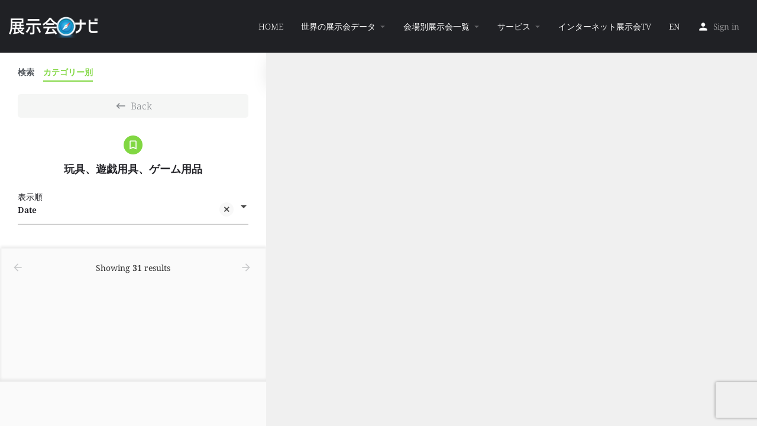

--- FILE ---
content_type: text/html; charset=UTF-8
request_url: https://navi.tenji.tv/category/%E7%8E%A9%E5%85%B7%E3%80%81%E9%81%8A%E6%88%AF%E7%94%A8%E5%85%B7%E3%80%81%E3%82%B2%E3%83%BC%E3%83%A0%E7%94%A8%E5%93%81/
body_size: 23653
content:
<!DOCTYPE html>
<html lang="ja">
<head>
	<meta charset="UTF-8" />
	<meta name="viewport" content="width=device-width, initial-scale=1.0" />
	<link rel="pingback" href="https://navi.tenji.tv/xmlrpc.php">

	<meta name='robots' content='index, follow, max-image-preview:large, max-snippet:-1, max-video-preview:-1' />

	<!-- This site is optimized with the Yoast SEO plugin v25.1 - https://yoast.com/wordpress/plugins/seo/ -->
	<title>玩具、遊戯用具、ゲーム用品 情報 1 of 1 | 展示会ナビ｜展示会を探す・ノウハウ・成功事例の総合ガイド</title>
	<meta name="description" content="Browse listings in 玩具、遊戯用具、ゲーム用品 | 売上拡大・販路開拓のために展示会を使いこなそう！出展準備から成果を出すコツまで、実践ノウハウをわかりやすく解説。" />
	<link rel="canonical" href="https://navi.tenji.tv/category/玩具、遊戯用具、ゲーム用品/" />
	<meta property="og:locale" content="ja_JP" />
	<meta property="og:type" content="article" />
	<meta property="og:title" content="玩具、遊戯用具、ゲーム用品 情報 1 of 1 | 展示会ナビ｜展示会を探す・ノウハウ・成功事例の総合ガイド" />
	<meta property="og:description" content="Browse listings in 玩具、遊戯用具、ゲーム用品 | 売上拡大・販路開拓のために展示会を使いこなそう！出展準備から成果を出すコツまで、実践ノウハウをわかりやすく解説。" />
	<meta property="og:url" content="https://navi.tenji.tv/category/玩具、遊戯用具、ゲーム用品/" />
	<meta property="og:site_name" content="展示会ナビ｜展示会を探す・ノウハウ・成功事例の総合ガイド" />
	<meta property="article:modified_time" content="2023-05-10T00:00:52+00:00" />
	<meta name="twitter:card" content="summary_large_image" />
	<meta name="twitter:label1" content="推定読み取り時間" />
	<meta name="twitter:data1" content="8分" />
	<script type="application/ld+json" class="yoast-schema-graph">{"@context":"https://schema.org","@graph":[{"@type":"WebPage","@id":"https://navi.tenji.tv/explore-alternate-2/","url":"https://navi.tenji.tv/explore-alternate-2/","name":"Explore Alternate | 展示会ナビ｜展示会を探す・ノウハウ・成功事例の総合ガイド","isPartOf":{"@id":"https://navi.tenji.tv/#website"},"datePublished":"2021-11-10T08:28:00+00:00","dateModified":"2023-05-10T00:00:52+00:00","breadcrumb":{"@id":"https://navi.tenji.tv/explore-alternate-2/#breadcrumb"},"inLanguage":"ja","potentialAction":[{"@type":"ReadAction","target":["https://navi.tenji.tv/explore-alternate-2/"]}]},{"@type":"BreadcrumbList","@id":"https://navi.tenji.tv/explore-alternate-2/#breadcrumb","itemListElement":[{"@type":"ListItem","position":1,"name":"ホーム","item":"https://navi.tenji.tv/"},{"@type":"ListItem","position":2,"name":"Explore Alternate"}]},{"@type":"WebSite","@id":"https://navi.tenji.tv/#website","url":"https://navi.tenji.tv/","name":"展示会ナビ｜展示会を探す・ノウハウ・成功事例の総合ガイド","description":"売上拡大・販路開拓のために展示会を使いこなそう！出展準備から成果を出すコツまで、実践ノウハウをわかりやすく解説。","potentialAction":[{"@type":"SearchAction","target":{"@type":"EntryPoint","urlTemplate":"https://navi.tenji.tv/?s={search_term_string}"},"query-input":{"@type":"PropertyValueSpecification","valueRequired":true,"valueName":"search_term_string"}}],"inLanguage":"ja"}]}</script>
	<!-- / Yoast SEO plugin. -->


<link rel='dns-prefetch' href='//www.googletagmanager.com' />
<link rel='dns-prefetch' href='//api.tiles.mapbox.com' />
<link rel='dns-prefetch' href='//cdnjs.cloudflare.com' />
<link rel='dns-prefetch' href='//use.fontawesome.com' />
<link rel='dns-prefetch' href='//fonts.googleapis.com' />
<link rel="alternate" type="application/rss+xml" title="展示会ナビ｜展示会を探す・ノウハウ・成功事例の総合ガイド &raquo; フィード" href="https://navi.tenji.tv/feed/" />
<link rel="alternate" type="application/rss+xml" title="展示会ナビ｜展示会を探す・ノウハウ・成功事例の総合ガイド &raquo; コメントフィード" href="https://navi.tenji.tv/comments/feed/" />
<link rel='stylesheet' id='browser-shots-frontend-css-css' href='https://navi.tenji.tv/wp-content/plugins/browser-shots/dist/blocks.style.build.css?ver=1.7.4' type='text/css' media='all' />
<link rel='stylesheet' id='simple-blog-card-css' href='https://navi.tenji.tv/wp-content/plugins/simple-blog-card/template/simpleblogcard.css?ver=1.00' type='text/css' media='all' />
<style id='classic-theme-styles-inline-css' type='text/css'>
/*! This file is auto-generated */
.wp-block-button__link{color:#fff;background-color:#32373c;border-radius:9999px;box-shadow:none;text-decoration:none;padding:calc(.667em + 2px) calc(1.333em + 2px);font-size:1.125em}.wp-block-file__button{background:#32373c;color:#fff;text-decoration:none}
</style>
<style id='global-styles-inline-css' type='text/css'>
:root{--wp--preset--aspect-ratio--square: 1;--wp--preset--aspect-ratio--4-3: 4/3;--wp--preset--aspect-ratio--3-4: 3/4;--wp--preset--aspect-ratio--3-2: 3/2;--wp--preset--aspect-ratio--2-3: 2/3;--wp--preset--aspect-ratio--16-9: 16/9;--wp--preset--aspect-ratio--9-16: 9/16;--wp--preset--color--black: #000000;--wp--preset--color--cyan-bluish-gray: #abb8c3;--wp--preset--color--white: #ffffff;--wp--preset--color--pale-pink: #f78da7;--wp--preset--color--vivid-red: #cf2e2e;--wp--preset--color--luminous-vivid-orange: #ff6900;--wp--preset--color--luminous-vivid-amber: #fcb900;--wp--preset--color--light-green-cyan: #7bdcb5;--wp--preset--color--vivid-green-cyan: #00d084;--wp--preset--color--pale-cyan-blue: #8ed1fc;--wp--preset--color--vivid-cyan-blue: #0693e3;--wp--preset--color--vivid-purple: #9b51e0;--wp--preset--gradient--vivid-cyan-blue-to-vivid-purple: linear-gradient(135deg,rgba(6,147,227,1) 0%,rgb(155,81,224) 100%);--wp--preset--gradient--light-green-cyan-to-vivid-green-cyan: linear-gradient(135deg,rgb(122,220,180) 0%,rgb(0,208,130) 100%);--wp--preset--gradient--luminous-vivid-amber-to-luminous-vivid-orange: linear-gradient(135deg,rgba(252,185,0,1) 0%,rgba(255,105,0,1) 100%);--wp--preset--gradient--luminous-vivid-orange-to-vivid-red: linear-gradient(135deg,rgba(255,105,0,1) 0%,rgb(207,46,46) 100%);--wp--preset--gradient--very-light-gray-to-cyan-bluish-gray: linear-gradient(135deg,rgb(238,238,238) 0%,rgb(169,184,195) 100%);--wp--preset--gradient--cool-to-warm-spectrum: linear-gradient(135deg,rgb(74,234,220) 0%,rgb(151,120,209) 20%,rgb(207,42,186) 40%,rgb(238,44,130) 60%,rgb(251,105,98) 80%,rgb(254,248,76) 100%);--wp--preset--gradient--blush-light-purple: linear-gradient(135deg,rgb(255,206,236) 0%,rgb(152,150,240) 100%);--wp--preset--gradient--blush-bordeaux: linear-gradient(135deg,rgb(254,205,165) 0%,rgb(254,45,45) 50%,rgb(107,0,62) 100%);--wp--preset--gradient--luminous-dusk: linear-gradient(135deg,rgb(255,203,112) 0%,rgb(199,81,192) 50%,rgb(65,88,208) 100%);--wp--preset--gradient--pale-ocean: linear-gradient(135deg,rgb(255,245,203) 0%,rgb(182,227,212) 50%,rgb(51,167,181) 100%);--wp--preset--gradient--electric-grass: linear-gradient(135deg,rgb(202,248,128) 0%,rgb(113,206,126) 100%);--wp--preset--gradient--midnight: linear-gradient(135deg,rgb(2,3,129) 0%,rgb(40,116,252) 100%);--wp--preset--font-size--small: 13px;--wp--preset--font-size--medium: 20px;--wp--preset--font-size--large: 36px;--wp--preset--font-size--x-large: 42px;--wp--preset--spacing--20: 0.44rem;--wp--preset--spacing--30: 0.67rem;--wp--preset--spacing--40: 1rem;--wp--preset--spacing--50: 1.5rem;--wp--preset--spacing--60: 2.25rem;--wp--preset--spacing--70: 3.38rem;--wp--preset--spacing--80: 5.06rem;--wp--preset--shadow--natural: 6px 6px 9px rgba(0, 0, 0, 0.2);--wp--preset--shadow--deep: 12px 12px 50px rgba(0, 0, 0, 0.4);--wp--preset--shadow--sharp: 6px 6px 0px rgba(0, 0, 0, 0.2);--wp--preset--shadow--outlined: 6px 6px 0px -3px rgba(255, 255, 255, 1), 6px 6px rgba(0, 0, 0, 1);--wp--preset--shadow--crisp: 6px 6px 0px rgba(0, 0, 0, 1);}:where(.is-layout-flex){gap: 0.5em;}:where(.is-layout-grid){gap: 0.5em;}body .is-layout-flex{display: flex;}.is-layout-flex{flex-wrap: wrap;align-items: center;}.is-layout-flex > :is(*, div){margin: 0;}body .is-layout-grid{display: grid;}.is-layout-grid > :is(*, div){margin: 0;}:where(.wp-block-columns.is-layout-flex){gap: 2em;}:where(.wp-block-columns.is-layout-grid){gap: 2em;}:where(.wp-block-post-template.is-layout-flex){gap: 1.25em;}:where(.wp-block-post-template.is-layout-grid){gap: 1.25em;}.has-black-color{color: var(--wp--preset--color--black) !important;}.has-cyan-bluish-gray-color{color: var(--wp--preset--color--cyan-bluish-gray) !important;}.has-white-color{color: var(--wp--preset--color--white) !important;}.has-pale-pink-color{color: var(--wp--preset--color--pale-pink) !important;}.has-vivid-red-color{color: var(--wp--preset--color--vivid-red) !important;}.has-luminous-vivid-orange-color{color: var(--wp--preset--color--luminous-vivid-orange) !important;}.has-luminous-vivid-amber-color{color: var(--wp--preset--color--luminous-vivid-amber) !important;}.has-light-green-cyan-color{color: var(--wp--preset--color--light-green-cyan) !important;}.has-vivid-green-cyan-color{color: var(--wp--preset--color--vivid-green-cyan) !important;}.has-pale-cyan-blue-color{color: var(--wp--preset--color--pale-cyan-blue) !important;}.has-vivid-cyan-blue-color{color: var(--wp--preset--color--vivid-cyan-blue) !important;}.has-vivid-purple-color{color: var(--wp--preset--color--vivid-purple) !important;}.has-black-background-color{background-color: var(--wp--preset--color--black) !important;}.has-cyan-bluish-gray-background-color{background-color: var(--wp--preset--color--cyan-bluish-gray) !important;}.has-white-background-color{background-color: var(--wp--preset--color--white) !important;}.has-pale-pink-background-color{background-color: var(--wp--preset--color--pale-pink) !important;}.has-vivid-red-background-color{background-color: var(--wp--preset--color--vivid-red) !important;}.has-luminous-vivid-orange-background-color{background-color: var(--wp--preset--color--luminous-vivid-orange) !important;}.has-luminous-vivid-amber-background-color{background-color: var(--wp--preset--color--luminous-vivid-amber) !important;}.has-light-green-cyan-background-color{background-color: var(--wp--preset--color--light-green-cyan) !important;}.has-vivid-green-cyan-background-color{background-color: var(--wp--preset--color--vivid-green-cyan) !important;}.has-pale-cyan-blue-background-color{background-color: var(--wp--preset--color--pale-cyan-blue) !important;}.has-vivid-cyan-blue-background-color{background-color: var(--wp--preset--color--vivid-cyan-blue) !important;}.has-vivid-purple-background-color{background-color: var(--wp--preset--color--vivid-purple) !important;}.has-black-border-color{border-color: var(--wp--preset--color--black) !important;}.has-cyan-bluish-gray-border-color{border-color: var(--wp--preset--color--cyan-bluish-gray) !important;}.has-white-border-color{border-color: var(--wp--preset--color--white) !important;}.has-pale-pink-border-color{border-color: var(--wp--preset--color--pale-pink) !important;}.has-vivid-red-border-color{border-color: var(--wp--preset--color--vivid-red) !important;}.has-luminous-vivid-orange-border-color{border-color: var(--wp--preset--color--luminous-vivid-orange) !important;}.has-luminous-vivid-amber-border-color{border-color: var(--wp--preset--color--luminous-vivid-amber) !important;}.has-light-green-cyan-border-color{border-color: var(--wp--preset--color--light-green-cyan) !important;}.has-vivid-green-cyan-border-color{border-color: var(--wp--preset--color--vivid-green-cyan) !important;}.has-pale-cyan-blue-border-color{border-color: var(--wp--preset--color--pale-cyan-blue) !important;}.has-vivid-cyan-blue-border-color{border-color: var(--wp--preset--color--vivid-cyan-blue) !important;}.has-vivid-purple-border-color{border-color: var(--wp--preset--color--vivid-purple) !important;}.has-vivid-cyan-blue-to-vivid-purple-gradient-background{background: var(--wp--preset--gradient--vivid-cyan-blue-to-vivid-purple) !important;}.has-light-green-cyan-to-vivid-green-cyan-gradient-background{background: var(--wp--preset--gradient--light-green-cyan-to-vivid-green-cyan) !important;}.has-luminous-vivid-amber-to-luminous-vivid-orange-gradient-background{background: var(--wp--preset--gradient--luminous-vivid-amber-to-luminous-vivid-orange) !important;}.has-luminous-vivid-orange-to-vivid-red-gradient-background{background: var(--wp--preset--gradient--luminous-vivid-orange-to-vivid-red) !important;}.has-very-light-gray-to-cyan-bluish-gray-gradient-background{background: var(--wp--preset--gradient--very-light-gray-to-cyan-bluish-gray) !important;}.has-cool-to-warm-spectrum-gradient-background{background: var(--wp--preset--gradient--cool-to-warm-spectrum) !important;}.has-blush-light-purple-gradient-background{background: var(--wp--preset--gradient--blush-light-purple) !important;}.has-blush-bordeaux-gradient-background{background: var(--wp--preset--gradient--blush-bordeaux) !important;}.has-luminous-dusk-gradient-background{background: var(--wp--preset--gradient--luminous-dusk) !important;}.has-pale-ocean-gradient-background{background: var(--wp--preset--gradient--pale-ocean) !important;}.has-electric-grass-gradient-background{background: var(--wp--preset--gradient--electric-grass) !important;}.has-midnight-gradient-background{background: var(--wp--preset--gradient--midnight) !important;}.has-small-font-size{font-size: var(--wp--preset--font-size--small) !important;}.has-medium-font-size{font-size: var(--wp--preset--font-size--medium) !important;}.has-large-font-size{font-size: var(--wp--preset--font-size--large) !important;}.has-x-large-font-size{font-size: var(--wp--preset--font-size--x-large) !important;}
:where(.wp-block-post-template.is-layout-flex){gap: 1.25em;}:where(.wp-block-post-template.is-layout-grid){gap: 1.25em;}
:where(.wp-block-columns.is-layout-flex){gap: 2em;}:where(.wp-block-columns.is-layout-grid){gap: 2em;}
:root :where(.wp-block-pullquote){font-size: 1.5em;line-height: 1.6;}
</style>
<link rel='stylesheet' id='contact-form-7-css' href='https://navi.tenji.tv/wp-content/plugins/contact-form-7/includes/css/styles.css?ver=6.0.6' type='text/css' media='all' />
<link rel='stylesheet' id='dashicons-css' href='https://navi.tenji.tv/wp-includes/css/dashicons.min.css?ver=6.6.4' type='text/css' media='all' />
<link rel='stylesheet' id='post-views-counter-frontend-css' href='https://navi.tenji.tv/wp-content/plugins/post-views-counter/css/frontend.min.css?ver=1.4.8' type='text/css' media='all' />
<link rel='stylesheet' id='elementor-icons-css' href='https://navi.tenji.tv/wp-content/plugins/elementor/assets/lib/eicons/css/elementor-icons.min.css?ver=5.43.0' type='text/css' media='all' />
<link rel='stylesheet' id='elementor-frontend-css' href='https://navi.tenji.tv/wp-content/uploads/elementor/css/custom-frontend.min.css?ver=1768885817' type='text/css' media='all' />
<link rel='stylesheet' id='elementor-post-36436-css' href='https://navi.tenji.tv/wp-content/uploads/elementor/css/post-36436.css?ver=1768885813' type='text/css' media='all' />
<link rel='stylesheet' id='tmea-parallax-bg-css' href='https://navi.tenji.tv/wp-content/plugins/theme-masters-elementor/assets/css/library/parallax-bg.min.css?ver=3.3' type='text/css' media='all' />
<link rel='stylesheet' id='tmea-gradient-bg-anim-css' href='https://navi.tenji.tv/wp-content/plugins/theme-masters-elementor/assets/css/library/gradient-bg.min.css?ver=3.3' type='text/css' media='all' />
<link rel='stylesheet' id='tme-lib-frontend-css' href='https://navi.tenji.tv/wp-content/plugins/theme-masters-elementor/assets/css/frontend.min.css?ver=3.3' type='text/css' media='all' />
<link rel='stylesheet' id='font-awesome-5-all-css' href='https://navi.tenji.tv/wp-content/plugins/elementor/assets/lib/font-awesome/css/all.min.css?ver=3.31.3' type='text/css' media='all' />
<link rel='stylesheet' id='font-awesome-4-shim-css' href='https://navi.tenji.tv/wp-content/plugins/elementor/assets/lib/font-awesome/css/v4-shims.min.css?ver=3.31.3' type='text/css' media='all' />
<link rel='stylesheet' id='wpvrfontawesome-css' href='https://use.fontawesome.com/releases/v6.5.1/css/all.css?ver=8.5.12' type='text/css' media='all' />
<link rel='stylesheet' id='panellium-css-css' href='https://navi.tenji.tv/wp-content/plugins/wpvr/public/lib/pannellum/src/css/pannellum.css?ver=1' type='text/css' media='all' />
<link rel='stylesheet' id='videojs-css-css' href='https://navi.tenji.tv/wp-content/plugins/wpvr/public/lib/pannellum/src/css/video-js.css?ver=1' type='text/css' media='all' />
<link rel='stylesheet' id='videojs-vr-css-css' href='https://navi.tenji.tv/wp-content/plugins/wpvr/public/lib/videojs-vr/videojs-vr.css?ver=1' type='text/css' media='all' />
<link rel='stylesheet' id='owl-css-css' href='https://navi.tenji.tv/wp-content/plugins/wpvr/public/css/owl.carousel.css?ver=8.5.12' type='text/css' media='all' />
<link rel='stylesheet' id='wpvr-css' href='https://navi.tenji.tv/wp-content/plugins/wpvr/public/css/wpvr-public.css?ver=8.5.12' type='text/css' media='all' />
<link rel='stylesheet' id='newsletter-css' href='https://navi.tenji.tv/wp-content/plugins/newsletter/style.css?ver=8.9.3' type='text/css' media='all' />
<script src="/cdn-cgi/scripts/7d0fa10a/cloudflare-static/rocket-loader.min.js" data-cf-settings="4f9f5301fd2059503a7c4fb3-|49"></script><link rel='preload stylesheet' as='style' onload="this.onload=null;this.rel='stylesheet'" id='mapbox-gl-css' href='https://api.tiles.mapbox.com/mapbox-gl-js/v1.9.0/mapbox-gl.css?ver=2.11.9' type='text/css' media='all' />
<link rel='stylesheet' id='mylisting-mapbox-css' href='https://navi.tenji.tv/wp-content/themes/my-listing/assets/dist/maps/mapbox/mapbox.css?ver=2.11.9' type='text/css' media='all' />
<script src="/cdn-cgi/scripts/7d0fa10a/cloudflare-static/rocket-loader.min.js" data-cf-settings="4f9f5301fd2059503a7c4fb3-|49"></script><link rel='preload stylesheet' as='style' onload="this.onload=null;this.rel='stylesheet'" id='mylisting-icons-css' href='https://navi.tenji.tv/wp-content/themes/my-listing/assets/dist/icons.css?ver=2.11.9' type='text/css' media='all' />
<style id="mylisting-material-icons-css" media="all">/* fallback */
@font-face {
  font-family: 'Material Icons';
  font-style: normal;
  font-weight: 400;
  font-display: swap;
  src: url(/fonts.gstatic.com/s/materialicons/v145/flUhRq6tzZclQEJ-Vdg-IuiaDsNcIhQ8tQ.woff2) format('woff2');
}

.material-icons {
  font-family: 'Material Icons';
  font-weight: normal;
  font-style: normal;
  font-size: 24px;
  line-height: 1;
  letter-spacing: normal;
  text-transform: none;
  display: inline-block;
  white-space: nowrap;
  word-wrap: normal;
  direction: ltr;
  -webkit-font-feature-settings: 'liga';
  -webkit-font-smoothing: antialiased;
}
</style>
<link rel='stylesheet' id='mylisting-select2-css' href='https://navi.tenji.tv/wp-content/themes/my-listing/assets/vendor/select2/select2.css?ver=4.0.13' type='text/css' media='all' />
<link rel='stylesheet' id='mylisting-vendor-css' href='https://navi.tenji.tv/wp-content/themes/my-listing/assets/dist/vendor.css?ver=2.11.9' type='text/css' media='all' />
<link rel='stylesheet' id='mylisting-frontend-css' href='https://navi.tenji.tv/wp-content/themes/my-listing/assets/dist/frontend.css?ver=2.11.9' type='text/css' media='all' />
<link rel='stylesheet' id='ml-max-w-1200-css' href='https://navi.tenji.tv/wp-content/themes/my-listing/assets/dist/max-width-1200.css?ver=2.11.9' type='text/css' media='(max-width: 1200px)' />
<link rel='stylesheet' id='ml-max-w-992-css' href='https://navi.tenji.tv/wp-content/themes/my-listing/assets/dist/max-width-992.css?ver=2.11.9' type='text/css' media='(max-width: 992px)' />
<link rel='stylesheet' id='ml-max-w-768-css' href='https://navi.tenji.tv/wp-content/themes/my-listing/assets/dist/max-width-768.css?ver=2.11.9' type='text/css' media='(max-width: 768px)' />
<link rel='stylesheet' id='ml-max-w-600-css' href='https://navi.tenji.tv/wp-content/themes/my-listing/assets/dist/max-width-600.css?ver=2.11.9' type='text/css' media='(max-width: 600px)' />
<link rel='stylesheet' id='ml-max-w-480-css' href='https://navi.tenji.tv/wp-content/themes/my-listing/assets/dist/max-width-480.css?ver=2.11.9' type='text/css' media='(max-width: 480px)' />
<link rel='stylesheet' id='ml-max-w-320-css' href='https://navi.tenji.tv/wp-content/themes/my-listing/assets/dist/max-width-320.css?ver=2.11.9' type='text/css' media='(max-width: 320px)' />
<link rel='stylesheet' id='ml-min-w-993-css' href='https://navi.tenji.tv/wp-content/themes/my-listing/assets/dist/min-width-993.css?ver=2.11.9' type='text/css' media='(min-width: 993px)' />
<link rel='stylesheet' id='ml-min-w-1201-css' href='https://navi.tenji.tv/wp-content/themes/my-listing/assets/dist/min-width-1201.css?ver=2.11.9' type='text/css' media='(min-width: 1201px)' />
<link rel='stylesheet' id='wc-general-style-css' href='https://navi.tenji.tv/wp-content/themes/my-listing/assets/dist/wc-general-style.css?ver=2.11.9' type='text/css' media='all' />
<link rel='stylesheet' id='theme-styles-default-css' href='https://navi.tenji.tv/wp-content/themes/my-listing/style.css?ver=6.6.4' type='text/css' media='all' />
<style id='theme-styles-default-inline-css' type='text/css'>
:root{}
</style>
<link rel='stylesheet' id='mylisting-dynamic-styles-css' href='https://navi.tenji.tv/wp-content/uploads/mylisting-dynamic-styles.css?ver=1736478787' type='text/css' media='all' />
<link rel='stylesheet' id='elementor-gf-local-notosansjp-css' href='https://navi.tenji.tv/wp-content/uploads/elementor/google-fonts/css/notosansjp.css?ver=1749448110' type='text/css' media='all' />
<link rel='stylesheet' id='elementor-gf-local-robotoslab-css' href='https://navi.tenji.tv/wp-content/uploads/elementor/google-fonts/css/robotoslab.css?ver=1749447937' type='text/css' media='all' />
<link rel='stylesheet' id='elementor-gf-local-roboto-css' href='https://navi.tenji.tv/wp-content/uploads/elementor/google-fonts/css/roboto.css?ver=1749447636' type='text/css' media='all' />
<link rel='stylesheet' id='elementor-gf-local-notoserif-css' href='https://navi.tenji.tv/wp-content/uploads/elementor/google-fonts/css/notoserif.css?ver=1749448185' type='text/css' media='all' />
<link rel='stylesheet' id='elementor-gf-local-montserrat-css' href='https://navi.tenji.tv/wp-content/uploads/elementor/google-fonts/css/montserrat.css?ver=1749448146' type='text/css' media='all' />
<script type="4f9f5301fd2059503a7c4fb3-text/javascript" src="https://navi.tenji.tv/wp-includes/js/jquery/jquery.min.js?ver=3.7.1" id="jquery-core-js"></script>
<script type="4f9f5301fd2059503a7c4fb3-text/javascript" src="https://navi.tenji.tv/wp-content/plugins/elementor/assets/lib/font-awesome/js/v4-shims.min.js?ver=3.31.3" id="font-awesome-4-shim-js"></script>
<script type="4f9f5301fd2059503a7c4fb3-text/javascript" src="https://navi.tenji.tv/wp-content/plugins/wpvr/public/lib/pannellum/src/js/pannellum.js?ver=1" id="panellium-js-js"></script>
<script type="4f9f5301fd2059503a7c4fb3-text/javascript" src="https://navi.tenji.tv/wp-content/plugins/wpvr/public/lib/pannellum/src/js/libpannellum.js?ver=1" id="panelliumlib-js-js"></script>
<script type="4f9f5301fd2059503a7c4fb3-text/javascript" src="https://navi.tenji.tv/wp-content/plugins/wpvr/public/js/video.js?ver=1" id="videojs-js-js"></script>
<script type="4f9f5301fd2059503a7c4fb3-text/javascript" src="https://navi.tenji.tv/wp-content/plugins/wpvr/public/lib/videojs-vr/videojs-vr.js?ver=1" id="videojsvr-js-js"></script>
<script type="4f9f5301fd2059503a7c4fb3-text/javascript" src="https://navi.tenji.tv/wp-content/plugins/wpvr/public/lib/pannellum/src/js/videojs-pannellum-plugin.js?ver=1" id="panelliumvid-js-js"></script>
<script type="4f9f5301fd2059503a7c4fb3-text/javascript" src="https://navi.tenji.tv/wp-content/plugins/wpvr/public/js/owl.carousel.js?ver=6.6.4" id="owl-js-js"></script>
<script type="4f9f5301fd2059503a7c4fb3-text/javascript" src="https://navi.tenji.tv/wp-content/plugins/wpvr/public/js/jquery.cookie.js?ver=1" id="jquery_cookie-js"></script>

<!-- Site Kit によって追加された Google タグ（gtag.js）スニペット -->
<!-- Google アナリティクス スニペット (Site Kit が追加) -->
<script type="4f9f5301fd2059503a7c4fb3-text/javascript" src="https://www.googletagmanager.com/gtag/js?id=G-0B0MPG8Z0Z" id="google_gtagjs-js" async></script>
<script type="4f9f5301fd2059503a7c4fb3-text/javascript" id="google_gtagjs-js-after">
/* <![CDATA[ */
window.dataLayer = window.dataLayer || [];function gtag(){dataLayer.push(arguments);}
gtag("set","linker",{"domains":["navi.tenji.tv"]});
gtag("js", new Date());
gtag("set", "developer_id.dZTNiMT", true);
gtag("config", "G-0B0MPG8Z0Z", {"googlesitekit_post_type":"page"});
/* ]]> */
</script>
<link rel="https://api.w.org/" href="https://navi.tenji.tv/wp-json/" /><link rel="alternate" title="JSON" type="application/json" href="https://navi.tenji.tv/wp-json/wp/v2/pages/119" /><link rel="EditURI" type="application/rsd+xml" title="RSD" href="https://navi.tenji.tv/xmlrpc.php?rsd" />
<meta name="generator" content="WordPress 6.6.4" />
<link rel='shortlink' href='https://navi.tenji.tv/?p=119' />
<meta name="generator" content="Site Kit by Google 1.170.0" /><script type="4f9f5301fd2059503a7c4fb3-text/javascript">var MyListing = {"Helpers":{},"Handlers":{},"MapConfig":{"ClusterSize":35,"AccessToken":"pk.eyJ1IjoidmlkeWF3ZWIiLCJhIjoiY2xqbHloYTFsMHVlZTNkcWxvb3oycXAwdyJ9.bM89wfYEO5XQ24xRNxMMrw","Language":false,"TypeRestrictions":[],"CountryRestrictions":[],"CustomSkins":{}}};</script><script type="4f9f5301fd2059503a7c4fb3-text/javascript">var CASE27 = {"ajax_url":"https:\/\/navi.tenji.tv\/wp-admin\/admin-ajax.php","login_url":"","register_url":"?register","mylisting_ajax_url":"\/?mylisting-ajax=1","theme_folder":"https:\/\/navi.tenji.tv\/wp-content\/themes\/my-listing","theme_version":"2.11.9","env":"production","ajax_nonce":"3dd9c3fdfe","l10n":{"selectOption":"Select an option","errorLoading":"The results could not be loaded.","removeAllItems":"Remove all items","loadingMore":"Loading more results\u2026","noResults":"No results found","searching":"Searching\u2026","datepicker":{"format":"DD MMMM, YY","timeFormat":"h:mm A","dateTimeFormat":"DD MMMM, YY, h:mm A","timePicker24Hour":false,"firstDay":1,"applyLabel":"Apply","cancelLabel":"Cancel","customRangeLabel":"Custom Range","daysOfWeek":["Su","Mo","Tu","We","Th","Fr","Sa"],"monthNames":["January","February","March","April","May","June","July","August","September","October","November","December"]},"irreversible_action":"This is an irreversible action. Proceed anyway?","delete_listing_confirm":"Are you sure you want to delete this listing?","copied_to_clipboard":"Copied!","nearby_listings_location_required":"Enter a location to find nearby listings.","nearby_listings_retrieving_location":"Retrieving location...","nearby_listings_searching":"Searching for nearby listings...","geolocation_failed":"You must enable location to use this feature.","something_went_wrong":"Something went wrong.","all_in_category":"All in \"%s\"","invalid_file_type":"Invalid file type. Accepted types:","file_limit_exceeded":"You have exceeded the file upload limit (%d).","file_size_limit":"This attachement (%s) exceeds upload size limit (%d)."},"woocommerce":[],"map_provider":"mapbox","google_btn_local":"ja","caption1":"","caption2":"","close_on_scroll":"","recaptcha_type":"v2","recaptcha_key":"","js_field_html_img":"<div class=\"uploaded-file uploaded-image review-gallery-image job-manager-uploaded-file\">\t<span class=\"uploaded-file-preview\">\t\t\t\t\t<span class=\"job-manager-uploaded-file-preview\">\t\t\t\t<img alt=\"Uploaded file\" src=\"\">\t\t\t<\/span>\t\t\t\t<a href=\"#\" class=\"remove-uploaded-file review-gallery-image-remove job-manager-remove-uploaded-file\"><i class=\"mi delete\"><\/i><\/a>\t<\/span>\t<input type=\"hidden\" class=\"input-text\" name=\"\" value=\"b64:\"><\/div>","js_field_html":"<div class=\"uploaded-file  review-gallery-image job-manager-uploaded-file\">\t<span class=\"uploaded-file-preview\">\t\t\t\t\t<span class=\"job-manager-uploaded-file-name\">\t\t\t\t<i class=\"mi insert_drive_file uploaded-file-icon\"><\/i>\t\t\t\t<code><\/code>\t\t\t<\/span>\t\t\t\t<a href=\"#\" class=\"remove-uploaded-file review-gallery-image-remove job-manager-remove-uploaded-file\"><i class=\"mi delete\"><\/i><\/a>\t<\/span>\t<input type=\"hidden\" class=\"input-text\" name=\"\" value=\"b64:\"><\/div>"};</script>
<!-- Site Kit が追加した Google AdSense メタタグ -->
<meta name="google-adsense-platform-account" content="ca-host-pub-2644536267352236">
<meta name="google-adsense-platform-domain" content="sitekit.withgoogle.com">
<!-- Site Kit が追加した End Google AdSense メタタグ -->
<meta name="generator" content="Elementor 3.31.3; features: additional_custom_breakpoints, e_element_cache; settings: css_print_method-external, google_font-enabled, font_display-auto">
<style type="text/css">.recentcomments a{display:inline !important;padding:0 !important;margin:0 !important;}</style>			<style>
				.e-con.e-parent:nth-of-type(n+4):not(.e-lazyloaded):not(.e-no-lazyload),
				.e-con.e-parent:nth-of-type(n+4):not(.e-lazyloaded):not(.e-no-lazyload) * {
					background-image: none !important;
				}
				@media screen and (max-height: 1024px) {
					.e-con.e-parent:nth-of-type(n+3):not(.e-lazyloaded):not(.e-no-lazyload),
					.e-con.e-parent:nth-of-type(n+3):not(.e-lazyloaded):not(.e-no-lazyload) * {
						background-image: none !important;
					}
				}
				@media screen and (max-height: 640px) {
					.e-con.e-parent:nth-of-type(n+2):not(.e-lazyloaded):not(.e-no-lazyload),
					.e-con.e-parent:nth-of-type(n+2):not(.e-lazyloaded):not(.e-no-lazyload) * {
						background-image: none !important;
					}
				}
			</style>
			<link rel="icon" href="https://navi.tenji.tv/wp-content/uploads/2020/08/97ee758f-cropped-912c574d-navi-favicon-32x32.jpg" sizes="32x32" />
<link rel="icon" href="https://navi.tenji.tv/wp-content/uploads/2020/08/97ee758f-cropped-912c574d-navi-favicon-192x192.jpg" sizes="192x192" />
<link rel="apple-touch-icon" href="https://navi.tenji.tv/wp-content/uploads/2020/08/97ee758f-cropped-912c574d-navi-favicon-180x180.jpg" />
<meta name="msapplication-TileImage" content="https://navi.tenji.tv/wp-content/uploads/2020/08/97ee758f-cropped-912c574d-navi-favicon-270x270.jpg" />
		<style type="text/css" id="wp-custom-css">
			.display-posts-listing.image-left .listing-item {
	overflow: hidden; 
	margin-bottom: 32px;
	width: 100%;
}

.display-posts-listing.image-left .image {
	float: left;
	margin: 0 16px 0 0;
}

.display-posts-listing.image-left .title {
	display: block;
}

.display-posts-listing.image-left .excerpt-dash { 
	display: none; 
}

a.page-numbers, span.page-numbers{
	display:inline-block !important;
	padding-top:4px;
	padding-left:13px;
}

a.next.page-numbers, a.prev.page-numbers {
  padding: 4px 15px;
}

blockquote p{text-align:left}

span.wpcf7-list-item {
display: block!important;
}

		</style>
		<style type="text/css" id="mylisting-typography"></style><script data-cfasync="false" nonce="c6ae7c45-09e8-4580-a57f-f5879f4d577c">try{(function(w,d){!function(j,k,l,m){if(j.zaraz)console.error("zaraz is loaded twice");else{j[l]=j[l]||{};j[l].executed=[];j.zaraz={deferred:[],listeners:[]};j.zaraz._v="5874";j.zaraz._n="c6ae7c45-09e8-4580-a57f-f5879f4d577c";j.zaraz.q=[];j.zaraz._f=function(n){return async function(){var o=Array.prototype.slice.call(arguments);j.zaraz.q.push({m:n,a:o})}};for(const p of["track","set","debug"])j.zaraz[p]=j.zaraz._f(p);j.zaraz.init=()=>{var q=k.getElementsByTagName(m)[0],r=k.createElement(m),s=k.getElementsByTagName("title")[0];s&&(j[l].t=k.getElementsByTagName("title")[0].text);j[l].x=Math.random();j[l].w=j.screen.width;j[l].h=j.screen.height;j[l].j=j.innerHeight;j[l].e=j.innerWidth;j[l].l=j.location.href;j[l].r=k.referrer;j[l].k=j.screen.colorDepth;j[l].n=k.characterSet;j[l].o=(new Date).getTimezoneOffset();if(j.dataLayer)for(const t of Object.entries(Object.entries(dataLayer).reduce((u,v)=>({...u[1],...v[1]}),{})))zaraz.set(t[0],t[1],{scope:"page"});j[l].q=[];for(;j.zaraz.q.length;){const w=j.zaraz.q.shift();j[l].q.push(w)}r.defer=!0;for(const x of[localStorage,sessionStorage])Object.keys(x||{}).filter(z=>z.startsWith("_zaraz_")).forEach(y=>{try{j[l]["z_"+y.slice(7)]=JSON.parse(x.getItem(y))}catch{j[l]["z_"+y.slice(7)]=x.getItem(y)}});r.referrerPolicy="origin";r.src="/cdn-cgi/zaraz/s.js?z="+btoa(encodeURIComponent(JSON.stringify(j[l])));q.parentNode.insertBefore(r,q)};["complete","interactive"].includes(k.readyState)?zaraz.init():j.addEventListener("DOMContentLoaded",zaraz.init)}}(w,d,"zarazData","script");window.zaraz._p=async d$=>new Promise(ea=>{if(d$){d$.e&&d$.e.forEach(eb=>{try{const ec=d.querySelector("script[nonce]"),ed=ec?.nonce||ec?.getAttribute("nonce"),ee=d.createElement("script");ed&&(ee.nonce=ed);ee.innerHTML=eb;ee.onload=()=>{d.head.removeChild(ee)};d.head.appendChild(ee)}catch(ef){console.error(`Error executing script: ${eb}\n`,ef)}});Promise.allSettled((d$.f||[]).map(eg=>fetch(eg[0],eg[1])))}ea()});zaraz._p({"e":["(function(w,d){})(window,document)"]});})(window,document)}catch(e){throw fetch("/cdn-cgi/zaraz/t"),e;};</script></head>
<body class="page-template-default page page-id-119 my-listing elementor-default elementor-kit-36436 elementor-page elementor-page-119">

<div id="c27-site-wrapper">
<link rel='stylesheet' id='mylisting-header-css' href='https://navi.tenji.tv/wp-content/themes/my-listing/assets/dist/header.css?ver=2.11.9' type='text/css' media='all' />

<header class="c27-main-header header header-style-default header-width-full-width header-dark-skin header-scroll-dark-skin header-scroll-hide header-menu-right">
	<div class="header-skin"></div>
	<div class="header-container">
		<div class="header-top container-fluid">
			<div class="header-left">
			<div class="mobile-menu">
				<a aria-label="Mobile menu icon" href="#main-menu">
					<div class="mobile-menu-lines"><i class="mi menu"></i></div>
				</a>
			</div>
			<div class="logo">
									
					<a aria-label="Site logo" href="https://navi.tenji.tv/" class="static-logo">
						<img width="300" height="76" src="https://navi.tenji.tv/wp-content/uploads/2020/05/navi-logo_03-300x76.png" class="" alt="" aria-hidden="true" decoding="async" srcset="https://navi.tenji.tv/wp-content/uploads/2020/05/navi-logo_03-300x76.png 300w, https://navi.tenji.tv/wp-content/uploads/2020/05/navi-logo_03.png 440w" sizes="(max-width: 300px) 100vw, 300px" />					</a>
							</div>
						</div>
			<div class="header-center">
			<div class="i-nav">
				<div class="mobile-nav-head">
					<div class="mnh-close-icon">
						<a aria-label="Close mobile menu" href="#close-main-menu">
							<i class="mi close"></i>
						</a>
					</div>

									</div>

				
					<ul id="menu-%e7%b7%91%e3%83%a1%e3%82%a4%e3%83%b3%e3%83%a1%e3%83%8b%e3%83%a5%e3%83%bc" class="main-menu main-nav no-list-style"><li id="menu-item-8293" class="menu-item menu-item-type-custom menu-item-object-custom menu-item-home menu-item-8293"><a href="https://navi.tenji.tv/">HOME</a></li>
<li id="menu-item-56585" class="menu-item menu-item-type-custom menu-item-object-custom menu-item-has-children menu-item-56585"><a href="https://navi.tenji.tv/explore/?tab=categories">世界の展示会データ</a>
<div class="submenu-toggle"><i class="material-icons arrow_drop_down"></i></div><ul class="sub-menu i-dropdown no-list-style">
	<li id="menu-item-62221" class="menu-item menu-item-type-post_type menu-item-object-page menu-item-62221"><a href="https://navi.tenji.tv/explore-no-map-3/">展示会一覧リスト</a></li>
	<li id="menu-item-237828" class="menu-item menu-item-type-custom menu-item-object-custom menu-item-237828"><a href="https://navi.tenji.tv/?redirect_to=random&#038;post_type=job_listing">ランダムピックアップ</a></li>
</ul>
</li>
<li id="menu-item-56751" class="menu-item menu-item-type-custom menu-item-object-custom menu-item-has-children menu-item-56751"><a href="#">会場別展示会一覧</a>
<div class="submenu-toggle"><i class="material-icons arrow_drop_down"></i></div><ul class="sub-menu i-dropdown no-list-style">
	<li id="menu-item-56750" class="menu-item menu-item-type-post_type menu-item-object-page menu-item-56750"><a href="https://navi.tenji.tv/%e6%9d%b1%e4%ba%ac%e3%83%93%e3%83%83%e3%82%b0%e3%82%b5%e3%82%a4%e3%83%88_%e5%b1%95%e7%a4%ba%e4%bc%9a%e3%82%b9%e3%82%b1%e3%82%b8%e3%83%a5%e3%83%bc%e3%83%ab-2/">東京ビッグサイト 展示会スケジュール</a></li>
</ul>
</li>
<li id="menu-item-37202" class="menu-item menu-item-type-post_type menu-item-object-page menu-item-has-children menu-item-37202"><a href="https://navi.tenji.tv/?page_id=37108">サービス</a>
<div class="submenu-toggle"><i class="material-icons arrow_drop_down"></i></div><ul class="sub-menu i-dropdown no-list-style">
	<li id="menu-item-181187" class="menu-item menu-item-type-post_type menu-item-object-page menu-item-181187"><a href="https://navi.tenji.tv/tenjikai-movie-2023/">インターネット展示会.tv 掲載サービス</a></li>
	<li id="menu-item-583667" class="menu-item menu-item-type-post_type menu-item-object-post menu-item-583667"><a href="https://navi.tenji.tv/%e3%83%9e%e3%83%bc%e3%82%b1%e3%83%86%e3%82%a3%e3%83%b3%e3%82%b0%e3%82%aa%e3%83%bc%e3%83%88%e3%83%a1%e3%83%bc%e3%82%b7%e3%83%a7%e3%83%b3%e3%82%92%e4%bd%bf%e3%81%a3%e3%81%a6%e3%81%84%e3%82%8b%e3%81%aa/">展示会動画 × マーケティングオートメーション</a></li>
	<li id="menu-item-570093" class="menu-item menu-item-type-post_type menu-item-object-page menu-item-570093"><a href="https://navi.tenji.tv/collabo/">コラボ出展</a></li>
	<li id="menu-item-610787" class="menu-item menu-item-type-post_type menu-item-object-page menu-item-610787"><a href="https://navi.tenji.tv/%e5%8f%96%e6%9d%90%e5%8b%95%e7%94%bb%e4%bb%98%e3%81%8d%e3%83%96%e3%83%bc%e3%82%b9%e6%96%bd%e5%b7%a5/">展示会動画配信付きブース施工</a></li>
	<li id="menu-item-77023" class="menu-item menu-item-type-taxonomy menu-item-object-category menu-item-77023"><a href="https://navi.tenji.tv/post-category/%e3%83%96%e3%83%bc%e3%82%b9%e6%96%bd%e5%b7%a5%e4%bc%9a%e7%a4%be/">展示会施工会社を探す</a></li>
	<li id="menu-item-322095" class="menu-item menu-item-type-post_type menu-item-object-page menu-item-322095"><a href="https://navi.tenji.tv/hojyokin/">展示会に使える補助金一覧</a></li>
	<li id="menu-item-610788" class="menu-item menu-item-type-post_type menu-item-object-page menu-item-610788"><a href="https://navi.tenji.tv/newsletter/">メルマガ登録</a></li>
</ul>
</li>
<li id="menu-item-72788" class="menu-item menu-item-type-custom menu-item-object-custom menu-item-72788"><a target="_blank" rel="noopener" href="https://www.tenji.tv/">インターネット展示会TV</a></li>
<li id="menu-item-62753" class="menu-item menu-item-type-custom menu-item-object-custom menu-item-62753"><a target="_blank" rel="noopener" href="https://navi.worldtradeshow.tv/">EN</a></li>
</ul>
					<div class="mobile-nav-button">
											</div>
				</div>
				<div class="i-nav-overlay"></div>
				</div>
			<div class="header-right">
									<div class="user-area signin-area">
						<i class="mi person user-area-icon"></i>
						<a href="">
							Sign in						</a>
											</div>
					<div class="mob-sign-in">
						<a aria-label="Mobile sign in button" href=""><i class="mi person"></i></a>
					</div>

									
				
							</div>
		</div>
	</div>
</header>

	<div class="c27-top-content-margin"></div>


		<div data-elementor-type="wp-page" data-elementor-id="119" class="elementor elementor-119">
				
		<section class="elementor-section elementor-top-section elementor-element elementor-element-utalg80 elementor-section-full_width elementor-section-height-default elementor-section-height-default" data-id="utalg80" data-element_type="section" data-settings="{&quot;tmea_shape_divider_top&quot;:&quot;none&quot;,&quot;tmea_shape_divider_bottom&quot;:&quot;none&quot;}">
						<div class="elementor-container elementor-column-gap-no">
					<div class="elementor-column elementor-col-100 elementor-top-column elementor-element elementor-element-tn4yrfx" data-id="tn4yrfx" data-element_type="column">
			<div class="elementor-widget-wrap elementor-element-populated">
				
		<div class="elementor-element elementor-element-08xex4q elementor-widget elementor-widget-case27-explore-widget" data-id="08xex4q" data-element_type="widget" data-widget_type="case27-explore-widget.default">
				<div class="elementor-widget-container">
					<link rel='stylesheet' id='mylisting-explore-widget-css' href='https://navi.tenji.tv/wp-content/themes/my-listing/assets/dist/explore-widget.css?ver=2.11.9' type='text/css' media='all' />

	<link rel='stylesheet' id='mylisting-blog-feed-widget-css' href='https://navi.tenji.tv/wp-content/themes/my-listing/assets/dist/blog-feed-widget.css?ver=2.11.9' type='text/css' media='all' />

<div v-cloak
	:class="['mobile-tab-'+state.mobileTab,mapExpanded?'map-expanded':'',loading?'loading-new-results':'']"
	class="cts-explore finder-container fc-type-1 finder-one-columns pages-pagination explore-types-topbar"
	id="c27-explore-listings"
	:style="containerStyles"
>

				
	
	<div class="mobile-explore-head-top" v-if="activeType.id===138 && state.mobileTab!=='filters'">
		<div v-if="currentTax" class="primary-category">
			<span class="cat-icon" :style="'background-color:'+(currentTax.activeTerm?currentTax.activeTerm.color:'#fff')"
				v-html="currentTax.activeTerm.single_icon"></span>
			<div v-html="currentTermName"></div>
		</div>
		<template v-else>
							
<wp-search-filter
    listing-type="event-2"
    filter-key="search_keywords"
    location="primary-filter"
    label="検索キーワード"
    @input="getListings( &#039;primary-filter:wp-search&#039;, true )"
    inline-template
>
    <div v-if="location === 'primary-filter'" class="explore-head-search">
        <i class="mi search"></i>
        <input required ref="input" type="text" :placeholder="label"
            :value="filters[filterKey]" @input="updateInput">
    </div>
    <div v-else class="form-group explore-filter wp-search-filter md-group">
        <input :aria-label="label" required ref="input" type="text"
            :value="filters[filterKey]" @input="updateInput">
        <label>{{label}}</label>
    </div>
</wp-search-filter>
					</template>

		<div class="explore-head-top-filters">
			<a v-if="template==='explore-no-map' && !isMobile" href="#"
				@click.prevent="this.jQuery('.fc-type-2').toggleClass('fc-type-2-open')">
				Filters				<i class="icon-settings-1"></i>
			</a>
			<a v-else href="#" @click.prevent="state.mobileTab = 'filters'">
				Filters				<i class="icon-settings-1"></i>
			</a>
		</div>
	</div>
	<div @scroll="infiniteScroll" class="fc-one-column min-scroll">
		<div class="finder-search min-scroll" id="finderSearch" :class="( state.mobileTab === 'filters' ? '' : 'visible-lg' )">
			<div class="finder-tabs-wrapper">
				

<div class="finder-tabs col-md-12 without-listing-types">

	
		<ul class="no-list-style sidebar-tabs tab-count-2" role="tablist" v-show="activeType.slug === 'event-2'">
							<li role="presentation" :class="activeType.tab == 'search-form' ? 'active' : ''">
					<a href="#search-form" role="tab" class="tab-switch" @click="activeType.tab = &#039;search-form&#039;; _getListings();">
						<!-- <i class="mi filter_list"></i> -->検索					</a>
				</li>
							<li role="presentation" :class="activeType.tab == 'categories' ? 'active' : ''">
					<a href="#categories" role="tab" class="tab-switch" @click="termsExplore(&#039;categories&#039;, &#039;active&#039; )">
						<!-- <i class="mi bookmark_border"></i> -->カテゴリー別					</a>
				</li>
					</ul>
	
	
			<div class="tab-content tab-count-2" v-show="activeType.slug === 'event-2'">

			<div id="search-form" class="listing-type-filters search-tab tab-pane fade" :class="activeType.tab == 'search-form' ? 'in active' : ''">
				<div class="search-filters type-event-2 type-id-138">
					<div class="light-forms filter-wrapper">

						
<wp-search-filter
    listing-type="event-2"
    filter-key="search_keywords"
    location="advanced-form"
    label="検索キーワード"
    @input="filterChanged"
    inline-template
>
    <div v-if="location === 'primary-filter'" class="explore-head-search">
        <i class="mi search"></i>
        <input required ref="input" type="text" :placeholder="label"
            :value="filters[filterKey]" @input="updateInput">
    </div>
    <div v-else class="form-group explore-filter wp-search-filter md-group">
        <input :aria-label="label" required ref="input" type="text"
            :value="filters[filterKey]" @input="updateInput">
        <label>{{label}}</label>
    </div>
</wp-search-filter>

<recurring-date-filter
	listing-type="event-2"
    filter-key="event-date"
    location="advanced-form"
    label="日付"
	:presets="[{&quot;key&quot;:&quot;all&quot;,&quot;label&quot;:&quot;\u3059\u3079\u3066&quot;},{&quot;key&quot;:&quot;today&quot;,&quot;label&quot;:&quot;\u4eca\u65e5&quot;},{&quot;key&quot;:&quot;this-week&quot;,&quot;label&quot;:&quot;\u4eca\u9031&quot;},{&quot;key&quot;:&quot;next-week&quot;,&quot;label&quot;:&quot;\u6765\u9031&quot;},{&quot;key&quot;:&quot;next-month&quot;,&quot;label&quot;:&quot;\u6765\u6708&quot;}]"
	:enable-datepicker="true"
	:enable-timepicker="false"
    :l10n="{&quot;pick&quot;:&quot;Pick a date&quot;,&quot;from&quot;:&quot;From...&quot;,&quot;to&quot;:&quot;To...&quot;}"
    @input="filterChanged"
	inline-template
>
    <div v-if="location==='advanced-form'" class="form-group explore-filter recur-filter">
        <label>{{label}}</label>

        <div class="range-list" v-if="presets.length">
            <a v-for="range in presets" href="#" :class="range.key===selected?'active':''"
                class="single-range" @click.prevent="setPreset(range.key)">
                {{ range.label }}
            </a>
            <a v-if="enableDatepicker" href="#" class="single-range custom-date"
                :class="selected==='@custom'?'active':''" @click.prevent="selected='@custom'">
                {{l10n.pick}}
            </a>
        </div>

        <div class="double-input datepicker-form-group date-filter" :class="selected!=='@custom'?'hide':''">
            <div class="datepicker-wrapper" :class="startDate?'active':''">
                <input type="text" class="start-picker" :placeholder="l10n.from" :value="startDate"
                    ref="start" @datepicker:change="startDate=$event.detail.value; updateInput();">
            </div>
            <div class="datepicker-wrapper" :class="{active: endDate, disabled: !startDate}">
                <input type="text" class="end-picker" :placeholder="l10n.to" :value="endDate"
                    ref="end" @datepicker:change="endDate=$event.detail.value; updateInput();">
            </div>
        </div>
    </div>
    <div v-else class="form-group explore-filter">
    	<label>
    		<span @click.prevent="selected = ''" v-if="selected==='@custom' && presets.length" class="show-ranges">
    			<i class="mi keyboard_backspace"></i>
    			{{label}}
    		</span>
    		<span v-else>{{label}}</span>
    	</label>

        <div v-show="presets.length && selected!=='@custom'">
            <select ref="select" required :value="selected" @select:change="setPreset($event.detail.value)">
                <option v-for="range in presets" :value="range.key">{{range.label}}</option>
                <option v-if="enableDatepicker" value="@custom">{{l10n.pick}}</option>
            </select>
        </div>

        <div v-show="selected==='@custom' || !presets.length"
            class="double-input datepicker-form-group date-filter">
            <div class="datepicker-wrapper" :class="startDate?'active':''">
                <input type="text" class="start-picker" :placeholder="l10n.from" :value="startDate"
                    ref="start" @datepicker:change="startDate=$event.detail.value; updateInput();">
            </div>
            <div class="datepicker-wrapper" :class="{active: endDate, disabled: !startDate}">
                <input type="text" class="end-picker" :placeholder="l10n.to" :value="endDate"
                    ref="end" @datepicker:change="endDate=$event.detail.value; updateInput();">
            </div>
        </div>
    </div>
</recurring-date-filter>

<dropdown-hierarchy-filter
    listing-type="event-2"
    filter-key="category"
    location="advanced-form"
    label="カテゴリー"
    pre-selected="[{&quot;value&quot;:&quot;%e8%b6%a3%e5%91%b3%e3%83%bb%e6%95%99%e8%82%b2&quot;,&quot;label&quot;:&quot;\u8da3\u5473\u30fb\u6559\u80b2&quot;},{&quot;value&quot;:&quot;%e7%8e%a9%e5%85%b7%e3%80%81%e9%81%8a%e6%88%af%e7%94%a8%e5%85%b7%e3%80%81%e3%82%b2%e3%83%bc%e3%83%a0%e7%94%a8%e5%93%81&quot;,&quot;label&quot;:&quot;\u73a9\u5177\u3001\u904a\u622f\u7528\u5177\u3001\u30b2\u30fc\u30e0\u7528\u54c1&quot;}]"
    ajax-params="{&quot;taxonomy&quot;:&quot;job_listing_category&quot;,&quot;listing-type-id&quot;:138,&quot;orderby&quot;:&quot;count&quot;,&quot;order&quot;:&quot;DESC&quot;,&quot;hide_empty&quot;:&quot;&quot;,&quot;term-value&quot;:&quot;slug&quot;,&quot;parent&quot;:0}"
    @input="filterChanged"
    inline-template
>
    <div class="cts-term-hierarchy form-group md-group">
        <input type="text" required ref="input" data-placeholder=" "
            class="hide"
            :data-template="location==='advanced-form'?'default':'alternate'"
            :data-selected="preSelected"
            :data-mylisting-ajax-params="ajaxParams"
            @termhierarchy:change="handleChange"
        >
        <label>{{label}}</label>
    </div>
</dropdown-hierarchy-filter>
<dropdown-hierarchy-filter
    listing-type="event-2"
    filter-key="region"
    location="advanced-form"
    label="地域"
    pre-selected="[]"
    ajax-params="{&quot;taxonomy&quot;:&quot;region&quot;,&quot;listing-type-id&quot;:138,&quot;orderby&quot;:&quot;name&quot;,&quot;order&quot;:&quot;DESC&quot;,&quot;hide_empty&quot;:&quot;&quot;,&quot;term-value&quot;:&quot;slug&quot;,&quot;parent&quot;:0}"
    @input="filterChanged"
    inline-template
>
    <div class="cts-term-hierarchy form-group md-group">
        <input type="text" required ref="input" data-placeholder=" "
            class="hide"
            :data-template="location==='advanced-form'?'default':'alternate'"
            :data-selected="preSelected"
            :data-mylisting-ajax-params="ajaxParams"
            @termhierarchy:change="handleChange"
        >
        <label>{{label}}</label>
    </div>
</dropdown-hierarchy-filter>
<location-filter
    listing-type="event-2"
    filter-key="search_location"
    location="advanced-form"
    label="場所"
    @input="filterChanged"
    inline-template
>
    <div v-if="location === 'primary-filter'" class="explore-head-search ehs-location">
        <i class="mi search"></i>
        <input required ref="input" type="text" :placeholder="label" :value="filters[filterKey]"
			@autocomplete:change="handleAutocomplete">
    	<i class="icon-location-user geocode-location" @click="updateWithUserLocation"></i>
    </div>
    <div v-else class="form-group location-wrapper explore-filter location-filter md-group">
        <input :aria-label="label" required ref="input" type="text" placeholder=" " :value="filters[filterKey]"
			@autocomplete:change="handleAutocomplete">
    	<i class="icon-location-user geocode-location" @click="updateWithUserLocation"></i>
        <label>{{label}}</label>
    </div>
</location-filter>
<link rel='stylesheet' id='ml:jquery-ui-css' href='https://navi.tenji.tv/wp-content/themes/my-listing/assets/dist/jquery-ui.css?ver=2.11.9' type='text/css' media='all' />

<proximity-filter
    listing-type="event-2"
    filter-key="proximity"
    location="advanced-form"
    label="距離"
    units="km"
    :min="0"
    :max="80"
    :step="1"
    :default="20"
    @input="filterChanged"
    ref="event-2_proximity"
    inline-template
>
    <div class="form-group radius radius1 proximity-slider explore-filter proximity-filter"
        v-show="location==='basic-form'||(filters.lat && filters.lng && filters.search_location)" data-units="km">
        <div class="mylisting-range-slider">
            <div class="amount">{{displayValue}}</div>
            <div class="slider-range" ref="slider"></div>
        </div>
    </div>
</proximity-filter>

<order-filter
    listing-type="event-2"
    filter-key="sort"
    location="advanced-form"
    label="表示順"
	:choices="[{&quot;key&quot;:&quot;order-by-date&quot;,&quot;label&quot;:&quot;Date&quot;,&quot;notes&quot;:[]},{&quot;key&quot;:&quot;latest&quot;,&quot;label&quot;:&quot;Latest&quot;,&quot;notes&quot;:[]},{&quot;key&quot;:&quot;top-rated&quot;,&quot;label&quot;:&quot;Top rated&quot;,&quot;notes&quot;:[]},{&quot;key&quot;:&quot;random&quot;,&quot;label&quot;:&quot;Random&quot;,&quot;notes&quot;:[]}]"
    @input="filterChanged"
	inline-template
>
    <div v-if="location === 'primary-filter'" class="explore-head-search">
        <i class="mi format_list_bulleted"></i>
        <select :value="filters[filterKey]" @select:change="updateInput" ref="select" required>
            <option v-for="choice in choices" :value="choice.key">{{choice.label}}</option>
        </select>
    </div>
	<div v-else class="form-group explore-filter orderby-filter md-group" :class="wrapperClasses">
        <select :value="filters[filterKey]" @select:change="updateInput" ref="select" required>
            <option v-for="choice in choices" :value="choice.key">{{choice.label}}</option>
        </select>
    	<label>{{label}}</label>
    	<div class="orderby-filter-notes"
            v-if="location==='advanced-form' && hasNote(filters[filterKey], 'has-proximity-clause')">
            <p>{{locationDetails}}</p>
    	</div>
	</div>
</order-filter>

					</div>
					<div class="form-group fc-search">
						<a href="#" class="buttons button-2 full-width c27-explore-search-button"
						   @click.prevent="state.mobileTab = 'results'; _getListings(); _resultsScrollTop();"
						><i class="mi search"></i>Search</a>
						<a href="#" class="reset-results-27 full-width" @click.prevent="resetFilters($event); getListings();">
							<i class="mi refresh"></i>Reset Filters						</a>
						<a href="#" class="close-filters-27" @click.prevent="state.mobileTab = 'results'">
							<i class="mi close"></i>
						</a>
					</div>
				</div>
			</div>
		</div>
	
	<div id="explore-taxonomy-tab" class="listing-cat-tab tab-pane fade c27-explore-categories" :class="activeType.tab !== 'search-form' ? 'in active' : ''">
		<div v-if="currentTax">
			<transition-group name="vfade-down">
				<div v-if="currentTax.activeTerm" class="active-term" :key="currentTax.activeTerm.term_id">
					<div class="form-group fc-search" :key="'filters-mobile-head'">
						<a href="#" class="buttons button-2 full-width c27-explore-search-button"
						   @click.prevent="state.mobileTab = 'results'; _getListings(); _resultsScrollTop();"
						   v-if="isMobile"
						><i class="mi search"></i>Search</a>
						<a href="#" class="taxonomy-back-btn"
							@click.prevent="termsGoBack( currentTax.activeTerm )"
							v-if="currentTax.activeTermId !== 0">
							<i class="mi keyboard_backspace"></i>Back						</a>
						<a href="#" class="close-filters-27" @click.prevent="state.mobileTab = 'results'"
							v-if="isMobile">
							<i class="mi close"></i>
						</a>
					</div>

					<div class="active-taxonomy-container" :class="currentTax.activeTerm.background ? 'with-bg' : 'no-bg'">
						<div
							class="category-background" style="height: 200px; background-size: cover;"
							:style="currentTax.activeTerm.background ? 'background-image: url(\''+currentTax.activeTerm.background+'\');' : ''"
						></div>
						<span class="cat-icon" :style="'background-color:'+currentTax.activeTerm.color" v-html="currentTax.activeTerm.single_icon"></span>
						<div v-html="currentTermName"></div>
						<p class="category-description" v-html="currentTax.activeTerm.description"></p>

																					<div v-show="activeType.id === 138">
									
<order-filter
    listing-type="event-2"
    filter-key="sort"
    location="taxonomy-tab"
    label="表示順"
	:choices="[{&quot;key&quot;:&quot;order-by-date&quot;,&quot;label&quot;:&quot;Date&quot;,&quot;notes&quot;:[]},{&quot;key&quot;:&quot;latest&quot;,&quot;label&quot;:&quot;Latest&quot;,&quot;notes&quot;:[]},{&quot;key&quot;:&quot;top-rated&quot;,&quot;label&quot;:&quot;Top rated&quot;,&quot;notes&quot;:[]},{&quot;key&quot;:&quot;random&quot;,&quot;label&quot;:&quot;Random&quot;,&quot;notes&quot;:[]}]"
    @input="filterChanged"
	inline-template
>
    <div v-if="location === 'primary-filter'" class="explore-head-search">
        <i class="mi format_list_bulleted"></i>
        <select :value="filters[filterKey]" @select:change="updateInput" ref="select" required>
            <option v-for="choice in choices" :value="choice.key">{{choice.label}}</option>
        </select>
    </div>
	<div v-else class="form-group explore-filter orderby-filter md-group" :class="wrapperClasses">
        <select :value="filters[filterKey]" @select:change="updateInput" ref="select" required>
            <option v-for="choice in choices" :value="choice.key">{{choice.label}}</option>
        </select>
    	<label>{{label}}</label>
    	<div class="orderby-filter-notes"
            v-if="location==='advanced-form' && hasNote(filters[filterKey], 'has-proximity-clause')">
            <p>{{locationDetails}}</p>
    	</div>
	</div>
</order-filter>
								</div>
																		</div>
				</div>

				<div v-show="currentTax.termsLoading && currentTax.activeTermId !== 0 && ! currentTax.activeTerm" class="loader-bg" :key="'single-term-loading-indicator'">
					<div class="listing-cat listing-cat-loading bg-loading-animation"></div>
					<div class="listing-cat-line bg-loading-animation"></div>
					<div class="listing-cat-line bg-loading-animation"></div>
					<div class="listing-cat-line bg-loading-animation"></div>
				</div>
			</transition-group>

			<transition-group :name="currentTax.activeTermId === 0 ? 'vfade-up' : 'vfade-down'">
				<a href="#" class="taxonomy-back-btn" @click.prevent="activeType.tab = 'search-form'; getListings();" v-if="currentTax.activeTermId === 0 && showBackToFilters" :key="'back-to-filters'">
					<i class="mi keyboard_backspace"></i>Back to filters				</a>

				<div v-if="Object.keys(currentTax.terms).length && currentTax.activeTermId !== 0" :key="'subterms-loaded-indicator-'+currentTax.activeTermId">
					<h4 class="browse-subcategories"><i class="mi bookmark_border"></i>Browse sub-categories</h4>
				</div>

				<div v-if="currentTax.terms" v-for="term in currentTax.terms" class="listing-cat" :class="term.term_id == currentTax.active_term ? 'active' : ''" :key="term.term_id">
					<a href="#" @click.prevent="termsExplore( activeType.tab, term )">
						<div
							class="overlay gradient7"
							style=""
						></div>
						<div class="lc-background" :style="term.background ? 'background-image: url(\''+term.background+'\');' : ''"></div>

						<div class="lc-info">
							<h4 class="case27-primary-text">{{ term.name }}</h4>
							<template v-if="activeType.is_global">
								<h6>{{ term.count }}</h6>
							</template>
							<template v-else>
								<h6 v-if="term.count_by_type && term.count_by_type.hasOwnProperty(activeType.slug)">{{ term.count_by_type[activeType.slug] }}</h6>
								<h6 v-else>No listings</h6>

							</template>
						</div>
						<div class="lc-icon" v-html="term.icon"></div>
					</a>
				</div>

				<div v-if="currentTax.terms && currentTax.hasMore && !currentTax.termsLoading" :key="'load-more-terms'">
					<a href="#" class="buttons button-2" @click.prevent="currentTax.termsPage += 1; termsExplore( activeType.tab, currentTax.activeTerm, true );">
						Load More					</a>
				</div>

				<div v-show="currentTax.termsLoading && currentTax.activeTermId === 0" class="loader-bg" :key="'terms-loading-indicator'">
					<div class="listing-cat listing-cat-loading bg-loading-animation"></div>
					<div class="listing-cat listing-cat-loading bg-loading-animation"></div>
					<div class="listing-cat listing-cat-loading bg-loading-animation"></div>
					<div class="listing-cat listing-cat-loading bg-loading-animation"></div>
				</div>
			</transition-group>
		</div>
	</div>
</div>
			</div>
		</div>
		<div class="finder-listings min-scroll" @scroll="infiniteScroll" id="finderListings" :class="( state.mobileTab === 'results' ? '' : 'visible-lg' )">
			<div class="fl-head">
				<results-header inline-template>					<div class="explore-desktop-head" v-if="foundPosts !== 0">
													<div class="load-previews-batch load-batch-icon" :class="! hasPrevPage ? 'batch-unavailable' : ''">
								<a aria-label="Load previous results" href="#" @click.prevent="getPrevPage">
									<i class="material-icons arrow_back"></i>
								</a>
							</div>
							<span href="#" class="fl-results-no text-left" v-cloak>
								<span class="rslt-nr" v-html="resultCountText"></span>
							</span>
							<div class="load-next-batch load-batch-icon" :class="{ 'batch-unavailable': ! hasNextPage }">
								<a aria-label="Load next results" href="#" @click.prevent="getNextPage">
									<i class="material-icons arrow_forward"></i>
								</a>
							</div>
												
											</div>
				</results-header>			</div>
							<div class="results-view" :class="isotope ? 'grid' : ''" v-show="!loading && found_posts !== 0"></div>
			
			<div class="no-results-wrapper" v-show="!loading && found_posts === 0">
				<i class="no-results-icon mi mood_bad"></i>
				<li role="presentation" class="no_job_listings_found">
					There are no listings matching your search.					<a href="#" class="reset-results-27 full-width" @click.prevent="resetFilters($event); getListings('reset', true);">
						<i class="mi refresh"></i>
						Reset Filters					</a>
				</li>
			</div>
			<div class="loader-bg" v-show="loading">
				<link rel='stylesheet' id='mylisting-paper-spinner-css' href='https://navi.tenji.tv/wp-content/themes/my-listing/assets/dist/paper-spinner.css?ver=2.11.9' type='text/css' media='all' />

<div class="paper-spinner center-vh" style="width: 28px; height: 28px;">
	<div class="spinner-container active">
		<div class="spinner-layer layer-1" style="border-color: #777;">
			<div class="circle-clipper left">
				<div class="circle" style="border-width: 3px;"></div>
			</div><div class="gap-patch">
				<div class="circle" style="border-width: 3px;"></div>
			</div><div class="circle-clipper right">
				<div class="circle" style="border-width: 3px;"></div>
			</div>
		</div>
	</div>
</div>			</div>
							<div class="col-md-12 center-button pagination c27-explore-pagination" v-show="!loading"></div>
					</div>
	</div>

	<div class="compare-bar" v-if="compare.length >= 2">
	<a href="#" class="buttons button-2" @click.prevent="_compareListing()">
		<i title="mi compare" class="mi compare"></i>
		Compare items		<span>({{ compare.length }})</span>
	</a>
	<a href="#" class="buttons button-5" @click.prevent="_clearCompareListing()">
		Cancel	</a>
</div>
	<div class="finder-map" id="finderMap" :class="{'map-mobile-visible':state.mobileTab==='map'}">
		<div
			class="map c27-map mylisting-map-loading"
			id="map__697825f4524d5"
			data-options="{&quot;skin&quot;:&quot;skin12&quot;,&quot;scrollwheel&quot;:&quot;&quot;,&quot;zoom&quot;:11,&quot;minZoom&quot;:2,&quot;maxZoom&quot;:18,&quot;defaultLat&quot;:51.49199999999999732835931354202330112457275390625,&quot;defaultLng&quot;:-0.13000000000000000444089209850062616169452667236328125}"
		>
		</div>
			<div class="mapdrag-switch" :class="{'mb-skin': mapProvider === 'mapbox'}">
		<div class="md-checkbox">
			<input type="checkbox" v-model="dragSearch" id="explore-drag-toggle">
			<label for="explore-drag-toggle">Search as I move the map</label>
		</div>
	</div>
			</div>
	<div style="display: none;">
		<div id="explore-map-location-ctrl" title="Click to show your location">
			<i class="mi my_location"></i>
		</div>
	</div>

	<div class="explore-mobile-nav">
	<ul class="nav nav-tabs">
		<li class="show-results" :class="state.mobileTab === 'results' ? 'active' : ''">
			<a href="#" @click.prevent="state.mobileTab = 'results';">
				<i class="mi view_agenda"></i>
				<span>List view</span>
			</a>
		</li>

					<li class="show-map" :class="state.mobileTab === 'map' ? 'active' : ''" v-if="map">
				<a href="#" @click.prevent="state.mobileTab = 'map'; this.window.scrollTo(0,0);">
					<i class="fa fa-map-marked-alt"></i>
					<span>Map view</span>
				</a>
			</li>
			</ul>
</div></div>
<script type="4f9f5301fd2059503a7c4fb3-text/javascript">
	var CASE27_Explore_Settings = {
		ListingWrap: "col-md-12 grid-item",
		ActiveMobileTab: "results",
		ScrollToResults: true,
		Map: {"default_lat":51.49199999999999732835931354202330112457275390625,"default_lng":-0.13000000000000000444089209850062616169452667236328125,"default_zoom":11,"min_zoom":2,"max_zoom":18,"skin":"skin12","scrollwheel":""},
		CircleColor: {"circle_color":"#B7BABE","circle_opacity":0.1000000000000000055511151231257827021181583404541015625,"circle_border_color":"#B7BABE","circle_border_opacity":0.299999999999999988897769753748434595763683319091796875},
		IsFirstLoad: true,
		DisableIsotope: false,
		DisableLiveUrlUpdate: false,
		DragSearchEnabled: true,
		DragSearchLabel: "Visible map area",
		TermSettings: {"count":10},
		ListingTypes: {"event-2":{"index":0,"name":"\u5c55\u793a\u4f1a\u3092\u63a2\u305d\u3046","icon":"\t\t\t<i class=\"mi explicit\"><\/i>\r\n\t\t","slug":"event-2","id":138,"tabs":{"search-form":{"type":"search-form","label":"\u691c\u7d22","icon":"mi filter_list","orderby":"","order":"","hide_empty":false},"categories":{"type":"categories","label":"\u30ab\u30c6\u30b4\u30ea\u30fc\u5225","icon":"mi bookmark_border","orderby":"count","order":"DESC","hide_empty":true}},"is_global":false,"filters":{"page":0,"preserve_page":false,"search_keywords":"","event-date":"","category":"%e7%8e%a9%e5%85%b7%e3%80%81%e9%81%8a%e6%88%af%e7%94%a8%e5%85%b7%e3%80%81%e3%82%b2%e3%83%bc%e3%83%a0%e7%94%a8%e5%93%81","region":"","search_location":"","lat":false,"lng":false,"proximity":"20","sort":"order-by-date"},"tab":"categories","defaultTab":"search-form","taxonomies":{"categories":{"tax":"job_listing_category","field_name":"job_category","tab_id":"categories","page":0,"termsLoading":false,"termsPage":0,"activeTermId":499,"activeTerm":{"term_id":499,"name":"\u73a9\u5177\u3001\u904a\u622f\u7528\u5177\u3001\u30b2\u30fc\u30e0\u7528\u54c1","description":"","slug":"%e7%8e%a9%e5%85%b7%e3%80%81%e9%81%8a%e6%88%af%e7%94%a8%e5%85%b7%e3%80%81%e3%82%b2%e3%83%bc%e3%83%a0%e7%94%a8%e5%93%81","link":"https:\/\/navi.tenji.tv\/category\/%e7%8e%a9%e5%85%b7%e3%80%81%e9%81%8a%e6%88%af%e7%94%a8%e5%85%b7%e3%80%81%e3%82%b2%e3%83%bc%e3%83%a0%e7%94%a8%e5%93%81\/","parent":761,"count":"31 listings","single_icon":"\t\t\t<i class=\"mi bookmark_border\" style=\"color: #fff; \"><\/i>\r\n\t\t","color":"#81d742","icon":"\t\t\t<i class=\"mi bookmark_border\" style=\"\"><\/i>\r\n\t\t","background":false,"listing_types":[]},"hasMore":false,"terms":{}},"regions":{"tax":"region","field_name":"region","tab_id":"regions","page":0,"termsLoading":false,"termsPage":0,"activeTermId":0,"activeTerm":false,"hasMore":false,"terms":{}},"tags":{"tax":"case27_job_listing_tags","field_name":"job_tags","tab_id":"tags","page":0,"termsLoading":false,"termsPage":0,"activeTermId":0,"activeTerm":false,"hasMore":false,"terms":{}},"custom-taxonomy-car-brand":{"tax":"custom-taxonomy-car-brand","field_name":"custom-taxonomy-car-brand","tab_id":"custom-taxonomy-car-brand","page":0,"termsLoading":false,"termsPage":0,"activeTermId":0,"activeTerm":false,"hasMore":false,"terms":{}},"job-vacancy-type":{"tax":"job-vacancy-type","field_name":"job-vacancy-type","tab_id":"job-vacancy-type","page":0,"termsLoading":false,"termsPage":0,"activeTermId":0,"activeTerm":false,"hasMore":false,"terms":{}},"job-qualification":{"tax":"job-qualification","field_name":"job-qualification","tab_id":"job-qualification","page":0,"termsLoading":false,"termsPage":0,"activeTermId":0,"activeTerm":false,"hasMore":false,"terms":{}},"job-salary":{"tax":"job-salary","field_name":"job-salary","tab_id":"job-salary","page":0,"termsLoading":false,"termsPage":0,"activeTermId":0,"activeTerm":false,"hasMore":false,"terms":{}}},"max_num_pages":0,"is_first_load":true,"preview_type":"image"}},
		ExplorePage: "https:\/\/navi.tenji.tv\/explore-alternate-2\/",
		ActiveListingType: "event-2",
		TermCache: {},
		Cache: {},
		ScrollPosition: 0,
		Template: "explore-2",
		Pagination: "pages",
		InfiniteScroll: false,
		DisplayAd: false,
		AdPublisherID: "",
		AdSlotID: "",
		AdInterval: ""	};
</script>


				</div>
				</div>
					</div>
		</div>
					</div>
		</section>
				</div>
		
</div><!-- Quick view modal -->
<script src="/cdn-cgi/scripts/7d0fa10a/cloudflare-static/rocket-loader.min.js" data-cf-settings="4f9f5301fd2059503a7c4fb3-|49"></script><link rel='preload stylesheet' as='style' onload="this.onload=null;this.rel='stylesheet'" id='ml:quick-view-modal-css' href='https://navi.tenji.tv/wp-content/themes/my-listing/assets/dist/quick-view-modal.css?ver=2.11.9' type='text/css' media='all' />
<div id="quick-view" class="modal modal-27 quick-view-modal c27-quick-view-modal" role="dialog">
	<div class="container">
		<div class="modal-dialog">
			<div class="modal-content"></div>
		</div>
	</div>
	<div class="loader-bg">
		
<div class="paper-spinner center-vh" style="width: 28px; height: 28px;">
	<div class="spinner-container active">
		<div class="spinner-layer layer-1" style="border-color: #ddd;">
			<div class="circle-clipper left">
				<div class="circle" style="border-width: 3px;"></div>
			</div><div class="gap-patch">
				<div class="circle" style="border-width: 3px;"></div>
			</div><div class="circle-clipper right">
				<div class="circle" style="border-width: 3px;"></div>
			</div>
		</div>
	</div>
</div>	</div>
</div><div id="comparison-view" class="modal modal-27" role="dialog">
	<div class="modal-dialog">
		<div class="modal-content"></div>
	</div>
	<div class="loader-bg">
		
<div class="paper-spinner center-vh" style="width: 28px; height: 28px;">
	<div class="spinner-container active">
		<div class="spinner-layer layer-1" style="border-color: #ddd;">
			<div class="circle-clipper left">
				<div class="circle" style="border-width: 3px;"></div>
			</div><div class="gap-patch">
				<div class="circle" style="border-width: 3px;"></div>
			</div><div class="circle-clipper right">
				<div class="circle" style="border-width: 3px;"></div>
			</div>
		</div>
	</div>
</div>	</div>
</div><!-- Root element of PhotoSwipe. Must have class pswp. -->
<div class="pswp" tabindex="-1" role="dialog" aria-hidden="true">
<!-- Background of PhotoSwipe.
It's a separate element as animating opacity is faster than rgba(). -->
<div class="pswp__bg"></div>
<!-- Slides wrapper with overflow:hidden. -->
<div class="pswp__scroll-wrap">
    <!-- Container that holds slides.
        PhotoSwipe keeps only 3 of them in the DOM to save memory.
        Don't modify these 3 pswp__item elements, data is added later on. -->
        <div class="pswp__container">
            <div class="pswp__item"></div>
            <div class="pswp__item"></div>
            <div class="pswp__item"></div>
        </div>
        <!-- Default (PhotoSwipeUI_Default) interface on top of sliding area. Can be changed. -->
        <div class="pswp__ui pswp__ui--hidden">
            <div class="pswp__top-bar">
                <!--  Controls are self-explanatory. Order can be changed. -->
                <div class="pswp__counter"></div>
                <button class="pswp__button pswp__button--close" title="Close (Esc)"></button>
                <button class="pswp__button pswp__button--share" title="Share"></button>
                <button class="pswp__button pswp__button--fs" title="Toggle fullscreen"></button>
                <button class="pswp__button pswp__button--zoom" title="Zoom in/out"></button>
                <!-- Preloader demo http://codepen.io/dimsemenov/pen/yyBWoR -->
                <!-- element will get class pswp__preloader--active when preloader is running -->
                <div class="pswp__preloader">
                    <div class="pswp__preloader__icn">
                        <div class="pswp__preloader__cut">
                            <div class="pswp__preloader__donut"></div>
                        </div>
                    </div>
                </div>
            </div>
            <div class="pswp__share-modal pswp__share-modal--hidden pswp__single-tap">
                <div class="pswp__share-tooltip"></div>
            </div>
            <button class="pswp__button pswp__button--arrow--left" title="Previous (arrow left)">
            </button>
            <button class="pswp__button pswp__button--arrow--right" title="Next (arrow right)">
            </button>
            <div class="pswp__caption">
                <div class="pswp__caption__center"></div>
            </div>
        </div>
    </div>
</div><script async defer id="mylisting-dialog-template" type="text/template">
	<div class="mylisting-dialog-wrapper">
		<div class="mylisting-dialog">
			<div class="mylisting-dialog--message"></div><!--
			 --><div class="mylisting-dialog--actions">
				<div class="mylisting-dialog--dismiss mylisting-dialog--action">Dismiss</div>
				<div class="mylisting-dialog--loading mylisting-dialog--action hide">
					
<div class="paper-spinner " style="width: 24px; height: 24px;">
	<div class="spinner-container active">
		<div class="spinner-layer layer-1" style="border-color: #777;">
			<div class="circle-clipper left">
				<div class="circle" style="border-width: 2.5px;"></div>
			</div><div class="gap-patch">
				<div class="circle" style="border-width: 2.5px;"></div>
			</div><div class="circle-clipper right">
				<div class="circle" style="border-width: 2.5px;"></div>
			</div>
		</div>
	</div>
</div>				</div>
			</div>
		</div>
	</div>
</script>    	        <a href="#" class="back-to-top">
            <i class="mi keyboard_arrow_up"></i>
        </a>
    <style type="text/css">.c27-main-header .logo img { height: 38px; }@media screen and (max-width: 1200px) { .c27-main-header .logo img { height: 50px; } }@media screen and (max-width: 480px) { .c27-main-header .logo img { height: 40px; } }.c27-main-header:not(.header-scroll) .header-skin { background: #202125 }.c27-main-header:not(.header-scroll) .header-skin { border-bottom: 1px solid #202125 } .c27-main-header.header-scroll .header-skin{ background: #202125 !important; }.c27-main-header.header-scroll .header-skin { border-bottom: 1px solid #202125 !important; } </style><script id="case27-basic-marker-template" type="text/template">
	<a aria-label="Location block map marker" href="#" class="marker-icon">
		<div class="marker-img" style="background-image: url({{marker-bg}});"></div>
	</a>
</script>
<script id="case27-traditional-marker-template" type="text/template">
	<div class="cts-marker-pin">
		<img alt="Map marker pin" src="https://navi.tenji.tv/wp-content/themes/my-listing/assets/images/pin.png">
	</div>
</script>
<script id="case27-user-location-marker-template" type="text/template">
	<div class="cts-geoloc-marker"></div>
</script>
<script id="case27-marker-template" type="text/template">
	<a aria-label="Explore page map marker" href="#" class="marker-icon {{listing-id}}">
		{{icon}}
		<div class="marker-img" style="background-image: url({{marker-bg}});"></div>
	</a>
</script>			<script type="4f9f5301fd2059503a7c4fb3-text/javascript">
				const lazyloadRunObserver = () => {
					const lazyloadBackgrounds = document.querySelectorAll( `.e-con.e-parent:not(.e-lazyloaded)` );
					const lazyloadBackgroundObserver = new IntersectionObserver( ( entries ) => {
						entries.forEach( ( entry ) => {
							if ( entry.isIntersecting ) {
								let lazyloadBackground = entry.target;
								if( lazyloadBackground ) {
									lazyloadBackground.classList.add( 'e-lazyloaded' );
								}
								lazyloadBackgroundObserver.unobserve( entry.target );
							}
						});
					}, { rootMargin: '200px 0px 200px 0px' } );
					lazyloadBackgrounds.forEach( ( lazyloadBackground ) => {
						lazyloadBackgroundObserver.observe( lazyloadBackground );
					} );
				};
				const events = [
					'DOMContentLoaded',
					'elementor/lazyload/observe',
				];
				events.forEach( ( event ) => {
					document.addEventListener( event, lazyloadRunObserver );
				} );
			</script>
			<link rel='stylesheet' id='mylisting-datepicker-css' href='https://navi.tenji.tv/wp-content/themes/my-listing/assets/dist/datepicker.css?ver=2.11.9' type='text/css' media='all' />
<script type="4f9f5301fd2059503a7c4fb3-text/javascript" src="https://navi.tenji.tv/wp-content/plugins/theme-masters-elementor/assets/js/tmea_animations.min.js?ver=3.3" id="tmea-animations-js"></script>
<script type="4f9f5301fd2059503a7c4fb3-text/javascript" src="https://navi.tenji.tv/wp-content/plugins/theme-masters-elementor/assets/js/library/bg-effects.min.js?ver=3.3" id="tmea-bg-effects-js"></script>
<script type="4f9f5301fd2059503a7c4fb3-text/javascript" id="tmea-bg-effect-temp-js-extra">
/* <![CDATA[ */
var TMEBgEffectParams = {"tmeURL":"https:\/\/navi.tenji.tv\/wp-content\/plugins\/theme-masters-elementor\/"};
/* ]]> */
</script>
<script type="4f9f5301fd2059503a7c4fb3-text/javascript" src="https://navi.tenji.tv/wp-content/plugins/theme-masters-elementor/assets/js/library/bg-effect-temp.min.js?ver=3.3" id="tmea-bg-effect-temp-js"></script>
<script type="4f9f5301fd2059503a7c4fb3-text/javascript" src="https://navi.tenji.tv/wp-content/plugins/theme-masters-elementor/assets/js/library/parallax-bg.min.js?ver=3.3" id="tmea-parallax-bg-js"></script>
<script type="4f9f5301fd2059503a7c4fb3-text/javascript" src="https://navi.tenji.tv/wp-content/plugins/theme-masters-elementor/assets/js/library/gradient-bg.min.js?ver=3.3" id="tmea-gradient-bg-anim-js"></script>
<script type="4f9f5301fd2059503a7c4fb3-text/javascript" id="tmea-shape-divider-js-extra">
/* <![CDATA[ */
var TMEDividerParams = {"tmeURL":"https:\/\/navi.tenji.tv\/wp-content\/plugins\/theme-masters-elementor\/"};
/* ]]> */
</script>
<script type="4f9f5301fd2059503a7c4fb3-text/javascript" src="https://navi.tenji.tv/wp-content/plugins/theme-masters-elementor/assets/js/library/shape-divider.min.js?ver=3.3" id="tmea-shape-divider-js"></script>
<script type="4f9f5301fd2059503a7c4fb3-text/javascript" src="https://navi.tenji.tv/wp-includes/js/dist/hooks.min.js?ver=2810c76e705dd1a53b18" id="wp-hooks-js"></script>
<script type="4f9f5301fd2059503a7c4fb3-text/javascript" src="https://navi.tenji.tv/wp-includes/js/dist/i18n.min.js?ver=5e580eb46a90c2b997e6" id="wp-i18n-js"></script>
<script type="4f9f5301fd2059503a7c4fb3-text/javascript" id="wp-i18n-js-after">
/* <![CDATA[ */
wp.i18n.setLocaleData( { 'text direction\u0004ltr': [ 'ltr' ] } );
/* ]]> */
</script>
<script type="4f9f5301fd2059503a7c4fb3-text/javascript" src="https://navi.tenji.tv/wp-content/plugins/contact-form-7/includes/swv/js/index.js?ver=6.0.6" id="swv-js"></script>
<script type="4f9f5301fd2059503a7c4fb3-text/javascript" id="contact-form-7-js-translations">
/* <![CDATA[ */
( function( domain, translations ) {
	var localeData = translations.locale_data[ domain ] || translations.locale_data.messages;
	localeData[""].domain = domain;
	wp.i18n.setLocaleData( localeData, domain );
} )( "contact-form-7", {"translation-revision-date":"2025-04-11 06:42:50+0000","generator":"GlotPress\/4.0.1","domain":"messages","locale_data":{"messages":{"":{"domain":"messages","plural-forms":"nplurals=1; plural=0;","lang":"ja_JP"},"This contact form is placed in the wrong place.":["\u3053\u306e\u30b3\u30f3\u30bf\u30af\u30c8\u30d5\u30a9\u30fc\u30e0\u306f\u9593\u9055\u3063\u305f\u4f4d\u7f6e\u306b\u7f6e\u304b\u308c\u3066\u3044\u307e\u3059\u3002"],"Error:":["\u30a8\u30e9\u30fc:"]}},"comment":{"reference":"includes\/js\/index.js"}} );
/* ]]> */
</script>
<script type="4f9f5301fd2059503a7c4fb3-text/javascript" id="contact-form-7-js-before">
/* <![CDATA[ */
var wpcf7 = {
    "api": {
        "root": "https:\/\/navi.tenji.tv\/wp-json\/",
        "namespace": "contact-form-7\/v1"
    }
};
/* ]]> */
</script>
<script type="4f9f5301fd2059503a7c4fb3-text/javascript" src="https://navi.tenji.tv/wp-content/plugins/contact-form-7/includes/js/index.js?ver=6.0.6" id="contact-form-7-js"></script>
<script type="4f9f5301fd2059503a7c4fb3-text/javascript" src="https://navi.tenji.tv/wp-content/plugins/elementor/assets/js/webpack.runtime.min.js?ver=3.31.3" id="elementor-webpack-runtime-js"></script>
<script type="4f9f5301fd2059503a7c4fb3-text/javascript" src="https://navi.tenji.tv/wp-content/plugins/elementor/assets/js/frontend-modules.min.js?ver=3.31.3" id="elementor-frontend-modules-js"></script>
<script type="4f9f5301fd2059503a7c4fb3-text/javascript" src="https://navi.tenji.tv/wp-includes/js/jquery/ui/core.min.js?ver=1.13.3" id="jquery-ui-core-js"></script>
<script type="4f9f5301fd2059503a7c4fb3-text/javascript" id="elementor-frontend-js-before">
/* <![CDATA[ */
var elementorFrontendConfig = {"environmentMode":{"edit":false,"wpPreview":false,"isScriptDebug":false},"i18n":{"shareOnFacebook":"Facebook \u3067\u5171\u6709","shareOnTwitter":"Twitter \u3067\u5171\u6709","pinIt":"\u30d4\u30f3\u3059\u308b","download":"\u30c0\u30a6\u30f3\u30ed\u30fc\u30c9","downloadImage":"\u753b\u50cf\u3092\u30c0\u30a6\u30f3\u30ed\u30fc\u30c9","fullscreen":"\u30d5\u30eb\u30b9\u30af\u30ea\u30fc\u30f3","zoom":"\u30ba\u30fc\u30e0","share":"\u30b7\u30a7\u30a2","playVideo":"\u52d5\u753b\u518d\u751f","previous":"\u524d","next":"\u6b21","close":"\u9589\u3058\u308b","a11yCarouselPrevSlideMessage":"\u524d\u306e\u30b9\u30e9\u30a4\u30c9","a11yCarouselNextSlideMessage":"\u6b21\u306e\u30b9\u30e9\u30a4\u30c9","a11yCarouselFirstSlideMessage":"This is the first slide","a11yCarouselLastSlideMessage":"This is the last slide","a11yCarouselPaginationBulletMessage":"\u30b9\u30e9\u30a4\u30c9\u306b\u79fb\u52d5"},"is_rtl":false,"breakpoints":{"xs":0,"sm":480,"md":481,"lg":921,"xl":1440,"xxl":1600},"responsive":{"breakpoints":{"mobile":{"label":"\u30e2\u30d0\u30a4\u30eb\u7e26\u5411\u304d","value":480,"default_value":767,"direction":"max","is_enabled":true},"mobile_extra":{"label":"\u30e2\u30d0\u30a4\u30eb\u6a2a\u5411\u304d","value":880,"default_value":880,"direction":"max","is_enabled":false},"tablet":{"label":"Tablet Portrait","value":920,"default_value":1024,"direction":"max","is_enabled":true},"tablet_extra":{"label":"Tablet Landscape","value":1200,"default_value":1200,"direction":"max","is_enabled":false},"laptop":{"label":"\u30ce\u30fc\u30c8\u30d1\u30bd\u30b3\u30f3","value":1366,"default_value":1366,"direction":"max","is_enabled":false},"widescreen":{"label":"\u30ef\u30a4\u30c9\u30b9\u30af\u30ea\u30fc\u30f3","value":2400,"default_value":2400,"direction":"min","is_enabled":false}},"hasCustomBreakpoints":true},"version":"3.31.3","is_static":false,"experimentalFeatures":{"additional_custom_breakpoints":true,"e_element_cache":true,"home_screen":true,"global_classes_should_enforce_capabilities":true,"e_variables":true,"cloud-library":true,"e_opt_in_v4_page":true},"urls":{"assets":"https:\/\/navi.tenji.tv\/wp-content\/plugins\/elementor\/assets\/","ajaxurl":"https:\/\/navi.tenji.tv\/wp-admin\/admin-ajax.php","uploadUrl":"https:\/\/navi.tenji.tv\/wp-content\/uploads"},"nonces":{"floatingButtonsClickTracking":"5d028705e1"},"swiperClass":"swiper","settings":{"page":[],"editorPreferences":[]},"kit":{"body_background_background":"classic","viewport_mobile":480,"viewport_tablet":920,"active_breakpoints":["viewport_mobile","viewport_tablet"],"global_image_lightbox":"yes","lightbox_enable_counter":"yes","lightbox_enable_fullscreen":"yes","lightbox_enable_zoom":"yes","lightbox_enable_share":"yes","lightbox_title_src":"title","lightbox_description_src":"description"},"post":{"id":119,"title":"%E7%8E%A9%E5%85%B7%E3%80%81%E9%81%8A%E6%88%AF%E7%94%A8%E5%85%B7%E3%80%81%E3%82%B2%E3%83%BC%E3%83%A0%E7%94%A8%E5%93%81%20%E6%83%85%E5%A0%B1%201%20of%201%20%7C%20%E5%B1%95%E7%A4%BA%E4%BC%9A%E3%83%8A%E3%83%93%EF%BD%9C%E5%B1%95%E7%A4%BA%E4%BC%9A%E3%82%92%E6%8E%A2%E3%81%99%E3%83%BB%E3%83%8E%E3%82%A6%E3%83%8F%E3%82%A6%E3%83%BB%E6%88%90%E5%8A%9F%E4%BA%8B%E4%BE%8B%E3%81%AE%E7%B7%8F%E5%90%88%E3%82%AC%E3%82%A4%E3%83%89","excerpt":"","featuredImage":false}};
/* ]]> */
</script>
<script type="4f9f5301fd2059503a7c4fb3-text/javascript" src="https://navi.tenji.tv/wp-content/plugins/elementor/assets/js/frontend.min.js?ver=3.31.3" id="elementor-frontend-js"></script>
<script type="4f9f5301fd2059503a7c4fb3-text/javascript" id="wpvr-js-extra">
/* <![CDATA[ */
var wpvr_public = {"notice_active":"false","notice":"Flip the phone to landscape mode for a better experience of the tour."};
/* ]]> */
</script>
<script type="4f9f5301fd2059503a7c4fb3-text/javascript" src="https://navi.tenji.tv/wp-content/plugins/wpvr/public/js/wpvr-public.js?ver=8.5.12" id="wpvr-js"></script>
<script type="4f9f5301fd2059503a7c4fb3-text/javascript" src="https://navi.tenji.tv/wp-includes/js/dist/vendor/moment.min.js?ver=2.29.4" id="moment-js"></script>
<script type="4f9f5301fd2059503a7c4fb3-text/javascript" id="moment-js-after">
/* <![CDATA[ */
moment.updateLocale( 'ja', {"months":["1\u6708","2\u6708","3\u6708","4\u6708","5\u6708","6\u6708","7\u6708","8\u6708","9\u6708","10\u6708","11\u6708","12\u6708"],"monthsShort":["1\u6708","2\u6708","3\u6708","4\u6708","5\u6708","6\u6708","7\u6708","8\u6708","9\u6708","10\u6708","11\u6708","12\u6708"],"weekdays":["\u65e5\u66dc\u65e5","\u6708\u66dc\u65e5","\u706b\u66dc\u65e5","\u6c34\u66dc\u65e5","\u6728\u66dc\u65e5","\u91d1\u66dc\u65e5","\u571f\u66dc\u65e5"],"weekdaysShort":["\u65e5","\u6708","\u706b","\u6c34","\u6728","\u91d1","\u571f"],"week":{"dow":1},"longDateFormat":{"LT":"g:i A","LTS":null,"L":null,"LL":"Y\u5e74n\u6708j\u65e5","LLL":"Y\u5e74n\u6708j\u65e5 g:i A","LLLL":null}} );
/* ]]> */
</script>
<script type="4f9f5301fd2059503a7c4fb3-text/javascript" src="https://navi.tenji.tv/wp-content/themes/my-listing/assets/vendor/select2/select2.js?ver=4.0.13" id="mylisting-select2-js"></script>
<script type="4f9f5301fd2059503a7c4fb3-text/javascript" src="https://navi.tenji.tv/wp-content/themes/my-listing/assets/vendor/vuejs/vue.min.js?ver=2.7.16" id="vuejs-js"></script>
<script type="4f9f5301fd2059503a7c4fb3-text/javascript" src="https://navi.tenji.tv/wp-includes/js/jquery/ui/mouse.min.js?ver=1.13.3" id="jquery-ui-mouse-js"></script>
<script type="4f9f5301fd2059503a7c4fb3-text/javascript" src="https://navi.tenji.tv/wp-includes/js/jquery/ui/slider.min.js?ver=1.13.3" id="jquery-ui-slider-js"></script>
<script type="4f9f5301fd2059503a7c4fb3-text/javascript" src="https://navi.tenji.tv/wp-content/themes/my-listing/assets/dist/vendor.js?ver=2.11.9" id="mylisting-vendor-js"></script>
<script type="4f9f5301fd2059503a7c4fb3-text/javascript" src="https://navi.tenji.tv/wp-content/themes/my-listing/assets/dist/frontend.js?ver=2.11.9" id="c27-main-js"></script>
<script async defer type="4f9f5301fd2059503a7c4fb3-text/javascript" src="https://navi.tenji.tv/wp-content/themes/my-listing/assets/dist/dialog.js?ver=2.11.9" id="ml:dialog-js"></script>
<script type="4f9f5301fd2059503a7c4fb3-text/javascript" src="https://navi.tenji.tv/wp-content/themes/my-listing/assets/dist/datepicker.js?ver=2.11.9" id="mylisting-datepicker-js"></script>
<script type="4f9f5301fd2059503a7c4fb3-text/javascript" src="https://navi.tenji.tv/wp-content/themes/my-listing/assets/dist/explore.js?ver=2.11.9" id="ml:explore-js"></script>
<script type="4f9f5301fd2059503a7c4fb3-text/javascript" id="newsletter-js-extra">
/* <![CDATA[ */
var newsletter_data = {"action_url":"https:\/\/navi.tenji.tv\/wp-admin\/admin-ajax.php"};
/* ]]> */
</script>
<script type="4f9f5301fd2059503a7c4fb3-text/javascript" src="https://navi.tenji.tv/wp-content/plugins/newsletter/main.js?ver=8.9.3" id="newsletter-js"></script>
<script type="4f9f5301fd2059503a7c4fb3-text/javascript" src="https://www.google.com/recaptcha/api.js?render=6LdvBKwUAAAAANyhWOqQHGwJbAhJMmFX3X4pZ7OJ&amp;ver=3.0" id="google-recaptcha-js"></script>
<script type="4f9f5301fd2059503a7c4fb3-text/javascript" src="https://navi.tenji.tv/wp-includes/js/dist/vendor/wp-polyfill.min.js?ver=3.15.0" id="wp-polyfill-js"></script>
<script type="4f9f5301fd2059503a7c4fb3-text/javascript" id="wpcf7-recaptcha-js-before">
/* <![CDATA[ */
var wpcf7_recaptcha = {
    "sitekey": "6LdvBKwUAAAAANyhWOqQHGwJbAhJMmFX3X4pZ7OJ",
    "actions": {
        "homepage": "homepage",
        "contactform": "contactform"
    }
};
/* ]]> */
</script>
<script type="4f9f5301fd2059503a7c4fb3-text/javascript" src="https://navi.tenji.tv/wp-content/plugins/contact-form-7/modules/recaptcha/index.js?ver=6.0.6" id="wpcf7-recaptcha-js"></script>
<script type="4f9f5301fd2059503a7c4fb3-text/javascript" src="https://api.tiles.mapbox.com/mapbox-gl-js/v1.9.0/mapbox-gl.js?ver=2.11.9" id="mapbox-gl-js"></script>
<script type="4f9f5301fd2059503a7c4fb3-text/javascript" src="https://navi.tenji.tv/wp-content/themes/my-listing/assets/dist/maps/mapbox/mapbox.js?ver=2.11.9" id="mylisting-mapbox-js"></script>
<script type="4f9f5301fd2059503a7c4fb3-text/javascript" src="https://cdnjs.cloudflare.com/ajax/libs/moment.js/2.27.0/locale/ja.min.js?ver=1.0" id="moment-locale-ja-js"></script>
<script type="4f9f5301fd2059503a7c4fb3-text/javascript" id="moment-locale-ja-js-after">
/* <![CDATA[ */
window.MyListing_Moment_Locale = 'ja';
/* ]]> */
</script>
<script async defer type="4f9f5301fd2059503a7c4fb3-text/javascript" data-src="https://navi.tenji.tv/wp-content/themes/my-listing/assets/dist/quick-view-modal.js?ver=2.11.9" id="ml:quick-view-modal-js"></script>
<script async defer type="4f9f5301fd2059503a7c4fb3-text/javascript" src="https://navi.tenji.tv/wp-content/themes/my-listing/assets/dist/background-carousel.js?ver=2.11.9" id="mylisting-background-carousel-js"></script>
<script async defer type="4f9f5301fd2059503a7c4fb3-text/javascript" src="https://navi.tenji.tv/wp-content/themes/my-listing/assets/dist/header.js?ver=2.11.9" id="mylisting-header-js"></script>
<script async defer type="4f9f5301fd2059503a7c4fb3-text/javascript" src="https://navi.tenji.tv/wp-content/themes/my-listing/assets/dist/elementor-column.js?ver=2.11.9" id="mylisting-elementor-column-js"></script>
<script type="4f9f5301fd2059503a7c4fb3-text/javascript" src="https://navi.tenji.tv/wp-content/themes/my-listing/assets/dist/isotope.js?ver=2.11.9" id="mylisting-isotope-js"></script>
<script async defer type="4f9f5301fd2059503a7c4fb3-text/javascript" src="https://navi.tenji.tv/wp-content/themes/my-listing/assets/dist/back-to-top.js?ver=2.11.9" id="mylisting-back-to-top-js"></script>
<script src="/cdn-cgi/scripts/7d0fa10a/cloudflare-static/rocket-loader.min.js" data-cf-settings="4f9f5301fd2059503a7c4fb3-|49" defer></script><script defer src="https://static.cloudflareinsights.com/beacon.min.js/vcd15cbe7772f49c399c6a5babf22c1241717689176015" integrity="sha512-ZpsOmlRQV6y907TI0dKBHq9Md29nnaEIPlkf84rnaERnq6zvWvPUqr2ft8M1aS28oN72PdrCzSjY4U6VaAw1EQ==" data-cf-beacon='{"version":"2024.11.0","token":"bac624d7bd27440c964176757c4a28cf","r":1,"server_timing":{"name":{"cfCacheStatus":true,"cfEdge":true,"cfExtPri":true,"cfL4":true,"cfOrigin":true,"cfSpeedBrain":true},"location_startswith":null}}' crossorigin="anonymous"></script>
</body>
</html>

--- FILE ---
content_type: text/html; charset=utf-8
request_url: https://www.google.com/recaptcha/api2/anchor?ar=1&k=6LdvBKwUAAAAANyhWOqQHGwJbAhJMmFX3X4pZ7OJ&co=aHR0cHM6Ly9uYXZpLnRlbmppLnR2OjQ0Mw..&hl=en&v=N67nZn4AqZkNcbeMu4prBgzg&size=invisible&anchor-ms=20000&execute-ms=30000&cb=2konrtfh8l5f
body_size: 48766
content:
<!DOCTYPE HTML><html dir="ltr" lang="en"><head><meta http-equiv="Content-Type" content="text/html; charset=UTF-8">
<meta http-equiv="X-UA-Compatible" content="IE=edge">
<title>reCAPTCHA</title>
<style type="text/css">
/* cyrillic-ext */
@font-face {
  font-family: 'Roboto';
  font-style: normal;
  font-weight: 400;
  font-stretch: 100%;
  src: url(//fonts.gstatic.com/s/roboto/v48/KFO7CnqEu92Fr1ME7kSn66aGLdTylUAMa3GUBHMdazTgWw.woff2) format('woff2');
  unicode-range: U+0460-052F, U+1C80-1C8A, U+20B4, U+2DE0-2DFF, U+A640-A69F, U+FE2E-FE2F;
}
/* cyrillic */
@font-face {
  font-family: 'Roboto';
  font-style: normal;
  font-weight: 400;
  font-stretch: 100%;
  src: url(//fonts.gstatic.com/s/roboto/v48/KFO7CnqEu92Fr1ME7kSn66aGLdTylUAMa3iUBHMdazTgWw.woff2) format('woff2');
  unicode-range: U+0301, U+0400-045F, U+0490-0491, U+04B0-04B1, U+2116;
}
/* greek-ext */
@font-face {
  font-family: 'Roboto';
  font-style: normal;
  font-weight: 400;
  font-stretch: 100%;
  src: url(//fonts.gstatic.com/s/roboto/v48/KFO7CnqEu92Fr1ME7kSn66aGLdTylUAMa3CUBHMdazTgWw.woff2) format('woff2');
  unicode-range: U+1F00-1FFF;
}
/* greek */
@font-face {
  font-family: 'Roboto';
  font-style: normal;
  font-weight: 400;
  font-stretch: 100%;
  src: url(//fonts.gstatic.com/s/roboto/v48/KFO7CnqEu92Fr1ME7kSn66aGLdTylUAMa3-UBHMdazTgWw.woff2) format('woff2');
  unicode-range: U+0370-0377, U+037A-037F, U+0384-038A, U+038C, U+038E-03A1, U+03A3-03FF;
}
/* math */
@font-face {
  font-family: 'Roboto';
  font-style: normal;
  font-weight: 400;
  font-stretch: 100%;
  src: url(//fonts.gstatic.com/s/roboto/v48/KFO7CnqEu92Fr1ME7kSn66aGLdTylUAMawCUBHMdazTgWw.woff2) format('woff2');
  unicode-range: U+0302-0303, U+0305, U+0307-0308, U+0310, U+0312, U+0315, U+031A, U+0326-0327, U+032C, U+032F-0330, U+0332-0333, U+0338, U+033A, U+0346, U+034D, U+0391-03A1, U+03A3-03A9, U+03B1-03C9, U+03D1, U+03D5-03D6, U+03F0-03F1, U+03F4-03F5, U+2016-2017, U+2034-2038, U+203C, U+2040, U+2043, U+2047, U+2050, U+2057, U+205F, U+2070-2071, U+2074-208E, U+2090-209C, U+20D0-20DC, U+20E1, U+20E5-20EF, U+2100-2112, U+2114-2115, U+2117-2121, U+2123-214F, U+2190, U+2192, U+2194-21AE, U+21B0-21E5, U+21F1-21F2, U+21F4-2211, U+2213-2214, U+2216-22FF, U+2308-230B, U+2310, U+2319, U+231C-2321, U+2336-237A, U+237C, U+2395, U+239B-23B7, U+23D0, U+23DC-23E1, U+2474-2475, U+25AF, U+25B3, U+25B7, U+25BD, U+25C1, U+25CA, U+25CC, U+25FB, U+266D-266F, U+27C0-27FF, U+2900-2AFF, U+2B0E-2B11, U+2B30-2B4C, U+2BFE, U+3030, U+FF5B, U+FF5D, U+1D400-1D7FF, U+1EE00-1EEFF;
}
/* symbols */
@font-face {
  font-family: 'Roboto';
  font-style: normal;
  font-weight: 400;
  font-stretch: 100%;
  src: url(//fonts.gstatic.com/s/roboto/v48/KFO7CnqEu92Fr1ME7kSn66aGLdTylUAMaxKUBHMdazTgWw.woff2) format('woff2');
  unicode-range: U+0001-000C, U+000E-001F, U+007F-009F, U+20DD-20E0, U+20E2-20E4, U+2150-218F, U+2190, U+2192, U+2194-2199, U+21AF, U+21E6-21F0, U+21F3, U+2218-2219, U+2299, U+22C4-22C6, U+2300-243F, U+2440-244A, U+2460-24FF, U+25A0-27BF, U+2800-28FF, U+2921-2922, U+2981, U+29BF, U+29EB, U+2B00-2BFF, U+4DC0-4DFF, U+FFF9-FFFB, U+10140-1018E, U+10190-1019C, U+101A0, U+101D0-101FD, U+102E0-102FB, U+10E60-10E7E, U+1D2C0-1D2D3, U+1D2E0-1D37F, U+1F000-1F0FF, U+1F100-1F1AD, U+1F1E6-1F1FF, U+1F30D-1F30F, U+1F315, U+1F31C, U+1F31E, U+1F320-1F32C, U+1F336, U+1F378, U+1F37D, U+1F382, U+1F393-1F39F, U+1F3A7-1F3A8, U+1F3AC-1F3AF, U+1F3C2, U+1F3C4-1F3C6, U+1F3CA-1F3CE, U+1F3D4-1F3E0, U+1F3ED, U+1F3F1-1F3F3, U+1F3F5-1F3F7, U+1F408, U+1F415, U+1F41F, U+1F426, U+1F43F, U+1F441-1F442, U+1F444, U+1F446-1F449, U+1F44C-1F44E, U+1F453, U+1F46A, U+1F47D, U+1F4A3, U+1F4B0, U+1F4B3, U+1F4B9, U+1F4BB, U+1F4BF, U+1F4C8-1F4CB, U+1F4D6, U+1F4DA, U+1F4DF, U+1F4E3-1F4E6, U+1F4EA-1F4ED, U+1F4F7, U+1F4F9-1F4FB, U+1F4FD-1F4FE, U+1F503, U+1F507-1F50B, U+1F50D, U+1F512-1F513, U+1F53E-1F54A, U+1F54F-1F5FA, U+1F610, U+1F650-1F67F, U+1F687, U+1F68D, U+1F691, U+1F694, U+1F698, U+1F6AD, U+1F6B2, U+1F6B9-1F6BA, U+1F6BC, U+1F6C6-1F6CF, U+1F6D3-1F6D7, U+1F6E0-1F6EA, U+1F6F0-1F6F3, U+1F6F7-1F6FC, U+1F700-1F7FF, U+1F800-1F80B, U+1F810-1F847, U+1F850-1F859, U+1F860-1F887, U+1F890-1F8AD, U+1F8B0-1F8BB, U+1F8C0-1F8C1, U+1F900-1F90B, U+1F93B, U+1F946, U+1F984, U+1F996, U+1F9E9, U+1FA00-1FA6F, U+1FA70-1FA7C, U+1FA80-1FA89, U+1FA8F-1FAC6, U+1FACE-1FADC, U+1FADF-1FAE9, U+1FAF0-1FAF8, U+1FB00-1FBFF;
}
/* vietnamese */
@font-face {
  font-family: 'Roboto';
  font-style: normal;
  font-weight: 400;
  font-stretch: 100%;
  src: url(//fonts.gstatic.com/s/roboto/v48/KFO7CnqEu92Fr1ME7kSn66aGLdTylUAMa3OUBHMdazTgWw.woff2) format('woff2');
  unicode-range: U+0102-0103, U+0110-0111, U+0128-0129, U+0168-0169, U+01A0-01A1, U+01AF-01B0, U+0300-0301, U+0303-0304, U+0308-0309, U+0323, U+0329, U+1EA0-1EF9, U+20AB;
}
/* latin-ext */
@font-face {
  font-family: 'Roboto';
  font-style: normal;
  font-weight: 400;
  font-stretch: 100%;
  src: url(//fonts.gstatic.com/s/roboto/v48/KFO7CnqEu92Fr1ME7kSn66aGLdTylUAMa3KUBHMdazTgWw.woff2) format('woff2');
  unicode-range: U+0100-02BA, U+02BD-02C5, U+02C7-02CC, U+02CE-02D7, U+02DD-02FF, U+0304, U+0308, U+0329, U+1D00-1DBF, U+1E00-1E9F, U+1EF2-1EFF, U+2020, U+20A0-20AB, U+20AD-20C0, U+2113, U+2C60-2C7F, U+A720-A7FF;
}
/* latin */
@font-face {
  font-family: 'Roboto';
  font-style: normal;
  font-weight: 400;
  font-stretch: 100%;
  src: url(//fonts.gstatic.com/s/roboto/v48/KFO7CnqEu92Fr1ME7kSn66aGLdTylUAMa3yUBHMdazQ.woff2) format('woff2');
  unicode-range: U+0000-00FF, U+0131, U+0152-0153, U+02BB-02BC, U+02C6, U+02DA, U+02DC, U+0304, U+0308, U+0329, U+2000-206F, U+20AC, U+2122, U+2191, U+2193, U+2212, U+2215, U+FEFF, U+FFFD;
}
/* cyrillic-ext */
@font-face {
  font-family: 'Roboto';
  font-style: normal;
  font-weight: 500;
  font-stretch: 100%;
  src: url(//fonts.gstatic.com/s/roboto/v48/KFO7CnqEu92Fr1ME7kSn66aGLdTylUAMa3GUBHMdazTgWw.woff2) format('woff2');
  unicode-range: U+0460-052F, U+1C80-1C8A, U+20B4, U+2DE0-2DFF, U+A640-A69F, U+FE2E-FE2F;
}
/* cyrillic */
@font-face {
  font-family: 'Roboto';
  font-style: normal;
  font-weight: 500;
  font-stretch: 100%;
  src: url(//fonts.gstatic.com/s/roboto/v48/KFO7CnqEu92Fr1ME7kSn66aGLdTylUAMa3iUBHMdazTgWw.woff2) format('woff2');
  unicode-range: U+0301, U+0400-045F, U+0490-0491, U+04B0-04B1, U+2116;
}
/* greek-ext */
@font-face {
  font-family: 'Roboto';
  font-style: normal;
  font-weight: 500;
  font-stretch: 100%;
  src: url(//fonts.gstatic.com/s/roboto/v48/KFO7CnqEu92Fr1ME7kSn66aGLdTylUAMa3CUBHMdazTgWw.woff2) format('woff2');
  unicode-range: U+1F00-1FFF;
}
/* greek */
@font-face {
  font-family: 'Roboto';
  font-style: normal;
  font-weight: 500;
  font-stretch: 100%;
  src: url(//fonts.gstatic.com/s/roboto/v48/KFO7CnqEu92Fr1ME7kSn66aGLdTylUAMa3-UBHMdazTgWw.woff2) format('woff2');
  unicode-range: U+0370-0377, U+037A-037F, U+0384-038A, U+038C, U+038E-03A1, U+03A3-03FF;
}
/* math */
@font-face {
  font-family: 'Roboto';
  font-style: normal;
  font-weight: 500;
  font-stretch: 100%;
  src: url(//fonts.gstatic.com/s/roboto/v48/KFO7CnqEu92Fr1ME7kSn66aGLdTylUAMawCUBHMdazTgWw.woff2) format('woff2');
  unicode-range: U+0302-0303, U+0305, U+0307-0308, U+0310, U+0312, U+0315, U+031A, U+0326-0327, U+032C, U+032F-0330, U+0332-0333, U+0338, U+033A, U+0346, U+034D, U+0391-03A1, U+03A3-03A9, U+03B1-03C9, U+03D1, U+03D5-03D6, U+03F0-03F1, U+03F4-03F5, U+2016-2017, U+2034-2038, U+203C, U+2040, U+2043, U+2047, U+2050, U+2057, U+205F, U+2070-2071, U+2074-208E, U+2090-209C, U+20D0-20DC, U+20E1, U+20E5-20EF, U+2100-2112, U+2114-2115, U+2117-2121, U+2123-214F, U+2190, U+2192, U+2194-21AE, U+21B0-21E5, U+21F1-21F2, U+21F4-2211, U+2213-2214, U+2216-22FF, U+2308-230B, U+2310, U+2319, U+231C-2321, U+2336-237A, U+237C, U+2395, U+239B-23B7, U+23D0, U+23DC-23E1, U+2474-2475, U+25AF, U+25B3, U+25B7, U+25BD, U+25C1, U+25CA, U+25CC, U+25FB, U+266D-266F, U+27C0-27FF, U+2900-2AFF, U+2B0E-2B11, U+2B30-2B4C, U+2BFE, U+3030, U+FF5B, U+FF5D, U+1D400-1D7FF, U+1EE00-1EEFF;
}
/* symbols */
@font-face {
  font-family: 'Roboto';
  font-style: normal;
  font-weight: 500;
  font-stretch: 100%;
  src: url(//fonts.gstatic.com/s/roboto/v48/KFO7CnqEu92Fr1ME7kSn66aGLdTylUAMaxKUBHMdazTgWw.woff2) format('woff2');
  unicode-range: U+0001-000C, U+000E-001F, U+007F-009F, U+20DD-20E0, U+20E2-20E4, U+2150-218F, U+2190, U+2192, U+2194-2199, U+21AF, U+21E6-21F0, U+21F3, U+2218-2219, U+2299, U+22C4-22C6, U+2300-243F, U+2440-244A, U+2460-24FF, U+25A0-27BF, U+2800-28FF, U+2921-2922, U+2981, U+29BF, U+29EB, U+2B00-2BFF, U+4DC0-4DFF, U+FFF9-FFFB, U+10140-1018E, U+10190-1019C, U+101A0, U+101D0-101FD, U+102E0-102FB, U+10E60-10E7E, U+1D2C0-1D2D3, U+1D2E0-1D37F, U+1F000-1F0FF, U+1F100-1F1AD, U+1F1E6-1F1FF, U+1F30D-1F30F, U+1F315, U+1F31C, U+1F31E, U+1F320-1F32C, U+1F336, U+1F378, U+1F37D, U+1F382, U+1F393-1F39F, U+1F3A7-1F3A8, U+1F3AC-1F3AF, U+1F3C2, U+1F3C4-1F3C6, U+1F3CA-1F3CE, U+1F3D4-1F3E0, U+1F3ED, U+1F3F1-1F3F3, U+1F3F5-1F3F7, U+1F408, U+1F415, U+1F41F, U+1F426, U+1F43F, U+1F441-1F442, U+1F444, U+1F446-1F449, U+1F44C-1F44E, U+1F453, U+1F46A, U+1F47D, U+1F4A3, U+1F4B0, U+1F4B3, U+1F4B9, U+1F4BB, U+1F4BF, U+1F4C8-1F4CB, U+1F4D6, U+1F4DA, U+1F4DF, U+1F4E3-1F4E6, U+1F4EA-1F4ED, U+1F4F7, U+1F4F9-1F4FB, U+1F4FD-1F4FE, U+1F503, U+1F507-1F50B, U+1F50D, U+1F512-1F513, U+1F53E-1F54A, U+1F54F-1F5FA, U+1F610, U+1F650-1F67F, U+1F687, U+1F68D, U+1F691, U+1F694, U+1F698, U+1F6AD, U+1F6B2, U+1F6B9-1F6BA, U+1F6BC, U+1F6C6-1F6CF, U+1F6D3-1F6D7, U+1F6E0-1F6EA, U+1F6F0-1F6F3, U+1F6F7-1F6FC, U+1F700-1F7FF, U+1F800-1F80B, U+1F810-1F847, U+1F850-1F859, U+1F860-1F887, U+1F890-1F8AD, U+1F8B0-1F8BB, U+1F8C0-1F8C1, U+1F900-1F90B, U+1F93B, U+1F946, U+1F984, U+1F996, U+1F9E9, U+1FA00-1FA6F, U+1FA70-1FA7C, U+1FA80-1FA89, U+1FA8F-1FAC6, U+1FACE-1FADC, U+1FADF-1FAE9, U+1FAF0-1FAF8, U+1FB00-1FBFF;
}
/* vietnamese */
@font-face {
  font-family: 'Roboto';
  font-style: normal;
  font-weight: 500;
  font-stretch: 100%;
  src: url(//fonts.gstatic.com/s/roboto/v48/KFO7CnqEu92Fr1ME7kSn66aGLdTylUAMa3OUBHMdazTgWw.woff2) format('woff2');
  unicode-range: U+0102-0103, U+0110-0111, U+0128-0129, U+0168-0169, U+01A0-01A1, U+01AF-01B0, U+0300-0301, U+0303-0304, U+0308-0309, U+0323, U+0329, U+1EA0-1EF9, U+20AB;
}
/* latin-ext */
@font-face {
  font-family: 'Roboto';
  font-style: normal;
  font-weight: 500;
  font-stretch: 100%;
  src: url(//fonts.gstatic.com/s/roboto/v48/KFO7CnqEu92Fr1ME7kSn66aGLdTylUAMa3KUBHMdazTgWw.woff2) format('woff2');
  unicode-range: U+0100-02BA, U+02BD-02C5, U+02C7-02CC, U+02CE-02D7, U+02DD-02FF, U+0304, U+0308, U+0329, U+1D00-1DBF, U+1E00-1E9F, U+1EF2-1EFF, U+2020, U+20A0-20AB, U+20AD-20C0, U+2113, U+2C60-2C7F, U+A720-A7FF;
}
/* latin */
@font-face {
  font-family: 'Roboto';
  font-style: normal;
  font-weight: 500;
  font-stretch: 100%;
  src: url(//fonts.gstatic.com/s/roboto/v48/KFO7CnqEu92Fr1ME7kSn66aGLdTylUAMa3yUBHMdazQ.woff2) format('woff2');
  unicode-range: U+0000-00FF, U+0131, U+0152-0153, U+02BB-02BC, U+02C6, U+02DA, U+02DC, U+0304, U+0308, U+0329, U+2000-206F, U+20AC, U+2122, U+2191, U+2193, U+2212, U+2215, U+FEFF, U+FFFD;
}
/* cyrillic-ext */
@font-face {
  font-family: 'Roboto';
  font-style: normal;
  font-weight: 900;
  font-stretch: 100%;
  src: url(//fonts.gstatic.com/s/roboto/v48/KFO7CnqEu92Fr1ME7kSn66aGLdTylUAMa3GUBHMdazTgWw.woff2) format('woff2');
  unicode-range: U+0460-052F, U+1C80-1C8A, U+20B4, U+2DE0-2DFF, U+A640-A69F, U+FE2E-FE2F;
}
/* cyrillic */
@font-face {
  font-family: 'Roboto';
  font-style: normal;
  font-weight: 900;
  font-stretch: 100%;
  src: url(//fonts.gstatic.com/s/roboto/v48/KFO7CnqEu92Fr1ME7kSn66aGLdTylUAMa3iUBHMdazTgWw.woff2) format('woff2');
  unicode-range: U+0301, U+0400-045F, U+0490-0491, U+04B0-04B1, U+2116;
}
/* greek-ext */
@font-face {
  font-family: 'Roboto';
  font-style: normal;
  font-weight: 900;
  font-stretch: 100%;
  src: url(//fonts.gstatic.com/s/roboto/v48/KFO7CnqEu92Fr1ME7kSn66aGLdTylUAMa3CUBHMdazTgWw.woff2) format('woff2');
  unicode-range: U+1F00-1FFF;
}
/* greek */
@font-face {
  font-family: 'Roboto';
  font-style: normal;
  font-weight: 900;
  font-stretch: 100%;
  src: url(//fonts.gstatic.com/s/roboto/v48/KFO7CnqEu92Fr1ME7kSn66aGLdTylUAMa3-UBHMdazTgWw.woff2) format('woff2');
  unicode-range: U+0370-0377, U+037A-037F, U+0384-038A, U+038C, U+038E-03A1, U+03A3-03FF;
}
/* math */
@font-face {
  font-family: 'Roboto';
  font-style: normal;
  font-weight: 900;
  font-stretch: 100%;
  src: url(//fonts.gstatic.com/s/roboto/v48/KFO7CnqEu92Fr1ME7kSn66aGLdTylUAMawCUBHMdazTgWw.woff2) format('woff2');
  unicode-range: U+0302-0303, U+0305, U+0307-0308, U+0310, U+0312, U+0315, U+031A, U+0326-0327, U+032C, U+032F-0330, U+0332-0333, U+0338, U+033A, U+0346, U+034D, U+0391-03A1, U+03A3-03A9, U+03B1-03C9, U+03D1, U+03D5-03D6, U+03F0-03F1, U+03F4-03F5, U+2016-2017, U+2034-2038, U+203C, U+2040, U+2043, U+2047, U+2050, U+2057, U+205F, U+2070-2071, U+2074-208E, U+2090-209C, U+20D0-20DC, U+20E1, U+20E5-20EF, U+2100-2112, U+2114-2115, U+2117-2121, U+2123-214F, U+2190, U+2192, U+2194-21AE, U+21B0-21E5, U+21F1-21F2, U+21F4-2211, U+2213-2214, U+2216-22FF, U+2308-230B, U+2310, U+2319, U+231C-2321, U+2336-237A, U+237C, U+2395, U+239B-23B7, U+23D0, U+23DC-23E1, U+2474-2475, U+25AF, U+25B3, U+25B7, U+25BD, U+25C1, U+25CA, U+25CC, U+25FB, U+266D-266F, U+27C0-27FF, U+2900-2AFF, U+2B0E-2B11, U+2B30-2B4C, U+2BFE, U+3030, U+FF5B, U+FF5D, U+1D400-1D7FF, U+1EE00-1EEFF;
}
/* symbols */
@font-face {
  font-family: 'Roboto';
  font-style: normal;
  font-weight: 900;
  font-stretch: 100%;
  src: url(//fonts.gstatic.com/s/roboto/v48/KFO7CnqEu92Fr1ME7kSn66aGLdTylUAMaxKUBHMdazTgWw.woff2) format('woff2');
  unicode-range: U+0001-000C, U+000E-001F, U+007F-009F, U+20DD-20E0, U+20E2-20E4, U+2150-218F, U+2190, U+2192, U+2194-2199, U+21AF, U+21E6-21F0, U+21F3, U+2218-2219, U+2299, U+22C4-22C6, U+2300-243F, U+2440-244A, U+2460-24FF, U+25A0-27BF, U+2800-28FF, U+2921-2922, U+2981, U+29BF, U+29EB, U+2B00-2BFF, U+4DC0-4DFF, U+FFF9-FFFB, U+10140-1018E, U+10190-1019C, U+101A0, U+101D0-101FD, U+102E0-102FB, U+10E60-10E7E, U+1D2C0-1D2D3, U+1D2E0-1D37F, U+1F000-1F0FF, U+1F100-1F1AD, U+1F1E6-1F1FF, U+1F30D-1F30F, U+1F315, U+1F31C, U+1F31E, U+1F320-1F32C, U+1F336, U+1F378, U+1F37D, U+1F382, U+1F393-1F39F, U+1F3A7-1F3A8, U+1F3AC-1F3AF, U+1F3C2, U+1F3C4-1F3C6, U+1F3CA-1F3CE, U+1F3D4-1F3E0, U+1F3ED, U+1F3F1-1F3F3, U+1F3F5-1F3F7, U+1F408, U+1F415, U+1F41F, U+1F426, U+1F43F, U+1F441-1F442, U+1F444, U+1F446-1F449, U+1F44C-1F44E, U+1F453, U+1F46A, U+1F47D, U+1F4A3, U+1F4B0, U+1F4B3, U+1F4B9, U+1F4BB, U+1F4BF, U+1F4C8-1F4CB, U+1F4D6, U+1F4DA, U+1F4DF, U+1F4E3-1F4E6, U+1F4EA-1F4ED, U+1F4F7, U+1F4F9-1F4FB, U+1F4FD-1F4FE, U+1F503, U+1F507-1F50B, U+1F50D, U+1F512-1F513, U+1F53E-1F54A, U+1F54F-1F5FA, U+1F610, U+1F650-1F67F, U+1F687, U+1F68D, U+1F691, U+1F694, U+1F698, U+1F6AD, U+1F6B2, U+1F6B9-1F6BA, U+1F6BC, U+1F6C6-1F6CF, U+1F6D3-1F6D7, U+1F6E0-1F6EA, U+1F6F0-1F6F3, U+1F6F7-1F6FC, U+1F700-1F7FF, U+1F800-1F80B, U+1F810-1F847, U+1F850-1F859, U+1F860-1F887, U+1F890-1F8AD, U+1F8B0-1F8BB, U+1F8C0-1F8C1, U+1F900-1F90B, U+1F93B, U+1F946, U+1F984, U+1F996, U+1F9E9, U+1FA00-1FA6F, U+1FA70-1FA7C, U+1FA80-1FA89, U+1FA8F-1FAC6, U+1FACE-1FADC, U+1FADF-1FAE9, U+1FAF0-1FAF8, U+1FB00-1FBFF;
}
/* vietnamese */
@font-face {
  font-family: 'Roboto';
  font-style: normal;
  font-weight: 900;
  font-stretch: 100%;
  src: url(//fonts.gstatic.com/s/roboto/v48/KFO7CnqEu92Fr1ME7kSn66aGLdTylUAMa3OUBHMdazTgWw.woff2) format('woff2');
  unicode-range: U+0102-0103, U+0110-0111, U+0128-0129, U+0168-0169, U+01A0-01A1, U+01AF-01B0, U+0300-0301, U+0303-0304, U+0308-0309, U+0323, U+0329, U+1EA0-1EF9, U+20AB;
}
/* latin-ext */
@font-face {
  font-family: 'Roboto';
  font-style: normal;
  font-weight: 900;
  font-stretch: 100%;
  src: url(//fonts.gstatic.com/s/roboto/v48/KFO7CnqEu92Fr1ME7kSn66aGLdTylUAMa3KUBHMdazTgWw.woff2) format('woff2');
  unicode-range: U+0100-02BA, U+02BD-02C5, U+02C7-02CC, U+02CE-02D7, U+02DD-02FF, U+0304, U+0308, U+0329, U+1D00-1DBF, U+1E00-1E9F, U+1EF2-1EFF, U+2020, U+20A0-20AB, U+20AD-20C0, U+2113, U+2C60-2C7F, U+A720-A7FF;
}
/* latin */
@font-face {
  font-family: 'Roboto';
  font-style: normal;
  font-weight: 900;
  font-stretch: 100%;
  src: url(//fonts.gstatic.com/s/roboto/v48/KFO7CnqEu92Fr1ME7kSn66aGLdTylUAMa3yUBHMdazQ.woff2) format('woff2');
  unicode-range: U+0000-00FF, U+0131, U+0152-0153, U+02BB-02BC, U+02C6, U+02DA, U+02DC, U+0304, U+0308, U+0329, U+2000-206F, U+20AC, U+2122, U+2191, U+2193, U+2212, U+2215, U+FEFF, U+FFFD;
}

</style>
<link rel="stylesheet" type="text/css" href="https://www.gstatic.com/recaptcha/releases/N67nZn4AqZkNcbeMu4prBgzg/styles__ltr.css">
<script nonce="EwC-U_NnFCNyAtMgNVAS6g" type="text/javascript">window['__recaptcha_api'] = 'https://www.google.com/recaptcha/api2/';</script>
<script type="text/javascript" src="https://www.gstatic.com/recaptcha/releases/N67nZn4AqZkNcbeMu4prBgzg/recaptcha__en.js" nonce="EwC-U_NnFCNyAtMgNVAS6g">
      
    </script></head>
<body><div id="rc-anchor-alert" class="rc-anchor-alert"></div>
<input type="hidden" id="recaptcha-token" value="[base64]">
<script type="text/javascript" nonce="EwC-U_NnFCNyAtMgNVAS6g">
      recaptcha.anchor.Main.init("[\x22ainput\x22,[\x22bgdata\x22,\x22\x22,\[base64]/[base64]/[base64]/[base64]/[base64]/UltsKytdPUU6KEU8MjA0OD9SW2wrK109RT4+NnwxOTI6KChFJjY0NTEyKT09NTUyOTYmJk0rMTxjLmxlbmd0aCYmKGMuY2hhckNvZGVBdChNKzEpJjY0NTEyKT09NTYzMjA/[base64]/[base64]/[base64]/[base64]/[base64]/[base64]/[base64]\x22,\[base64]\\u003d\\u003d\x22,\x22IsKEED8uw5DCunNLwpgvwq9VHVdNQUfDkMOlwpV1Vzhtw5vCuAHDrgTDkRgCIFVKFCQRwoBQw6PCqsOcwojCq8Kra8Oxw4kFwqkMwoUBwqPDvcOtwozDssKHGsKJLgYRT2B2e8OEw4l6w70ywoMBwr7CkzIRckJaU8KVH8Klc3jCnMOWWnBkwoHCtcOzwrLCkl/Dm3fCisOfwq/CpMKVw4ILwo3Dn8Opw77CrgtnNsKOwqbDgsKbw4IkbsOdw4PClcOVwqQ9AMOTJjzCp3EswrzCt8OjIlvDqxtyw7x/[base64]/DgMOCUcO3w6fDqwnChcOYwq0iCsORLirCgsOcMHhwH8OWw7rCiTvDucOEFEgYwofDqkrCtcOIwqzDlcO1YQbDtMKXwqDCrE3CqkIMw4LDi8K3wqoxw7kKwrzCgsKzwqbDvXrDoMKNwonDqkhlwrhrw781w4nDjMKRXsKRw5s6PMOcb8KeTB/[base64]/w7htwozDmXDDtMKGOMOfYMOnfkZhwohgTTxmZlVLwpMTw7zDjsKuLsKEwpbDgH7CosOCJMOcw79Hw4E7w7Q2fH1weAvDhw1ycsKnwrFMZhTDsMOzcn5Ww61xdMOiDMOkZgc6w6MABsOCw4bCvMKmaR/ChcORFHwZw480UwBeQsKuwqDCglRzFcOSw6jCvMKnwrXDpgXCtMO1w4HDhMOeV8OywpXDlcOHKsKOworDr8Ojw5AhV8Oxwrw3w67CkDxgwpocw4sZwp4hSDHCsyNbw5Q6cMOPTcOrY8KFw5RkDcKMb8KRw5rCg8Oif8Kdw6XCjjopfhzCuGnDiz/[base64]/CsijCozLDqWJNw5lZAnQiAB7DtMOaFMOQw75RCCZ/[base64]/wqQPYFPCvcOhw4jCkEbDpcOcw7PCq8KKQHNTejLCujTCgsOcKyjDlDbDpDHDtsOow5Zmw5trw7fCisOpwqjCgMKEIUfDvsK/wo5RKC4fwr0KAsKmH8KrLsKuwpxwwprDvcO7w5B4ecKGwovDmg0vwrHDjcO6Z8KYwoEdTcO/aMK5KsOyQsOxw47DmkHDgMKaGMKhXyPCsgnDsEYLwqxcw7jDnFnCilTCicKxfcO9SxXDjcOEC8K/esOpHwfCtcOawr7DkXlbL8OuOMKaw6zDpmHDm8OHwpvCpsKJZsKKw67CgMOAw4TDnjwKFsKDYcOGKyIobsOJbgDDlQXDpcKKWMKXbMKOwpzCpcKJGQDCscKUwrHCkxJkw73Cn18ZdsOyeQJQwpXDnSvDscKAw6rCjMOcw4QeKsObwoHCq8KABcOGwoocwr3DqsK/wqzCusKjPzU1wppuWknDjHXCmE3CoWDDn1HDs8OzYAAnw6nChErDtGQsZwvCmcOOBcODworClMKBEsO8w5/[base64]/CiWFwC0TDvsOgwq4iwqnCrGLCp8KSwrlqw5heCRbCjA8zwoHCosK6OMKUw45Xw4tfZMOxWXAKw4TDgCXDscOkwpkOcm92YG/CoSXCkSgVw67DsjvDlcKXWnPCgcONDXTCucOdFEJkwrvDmsKPwqPDu8OZL1MaecKnw614D39BwpcidcKVVMKyw4wseMKxDBkkVsOXFMKSw4HCosO2wp41UsK2ezXDisOneETCksKww7jCpEHCmcKjN3R0ScKyw57DmV0ow63ClMOFfsOpw5RwLMKPcjLCgcKgw7/[base64]/VcKRNcONwpvCtkgNEQ9Vw55bVAXDgRzDgzBcwrTDhB9cJ8O2woPDosO3woIkw7nDg2UDGsKHAcOAw79kw5rCocOWwqTDpcOlw5DCrcKQMXPCuiclecKBMA1iTcOrZ8K7wq7Dn8Kwdg3Dpy3DhSTDg05rwq1PwowWAcOXwp7DlUwxH2diw44IPz5iwo/[base64]/Cv2nCuG1xJMKRMT4DVhPDrXhdP27DjmTDjMO4w5bClX5/[base64]/w4/ClsOXTw08SsOXw6rCin0Aw50dOsOew4zCh8ORwqbCqFzCj0tEfWIlWMKTGsKmS8OmTMKgwqpMw75/w7gtb8Ovw49MOsOqKGt0f8O7wok8w5jCvxV0cQFIw5NHwqnCrmR6wpzCosOBWDxBJMOpIw/CsCPCr8KSCsOFLUTDrGjChMKXbcKCwqBSwo/ClsKJKFXCh8OxTD9HwohaexDDtXjDlFnDnnLCvUdGw686w7dxw41/[base64]/[base64]/w6gJw7h1wp9xRWzDkmhBw6l8b8OYw65mIcK6WMOCbTcBw6HCqwfCgUvDnArDnzrDlGfDgEFzWgDCsQjDjE98E8OTw58xw5VEwqAaw5ZWw5NhTsOABgTDtV95AsK/w6Ivfg5mwp1YKcKzw5tWw5DCucOOwoteScOlwpcfUcKlwonDs8Kkw47Cly4vwrzCozgxK8K/AsKXa8Kcw5Zcwoopw6hvambDuMOzM3XDkMKgFG4Fw6TCkxFZWjbCv8KPw4Fcwop0TQJTKMO6w7LDjEnDuMOuUMKrY8KeOsOZY0nCosOtw77DtC0jwrHDhMKHwp/DhGhdwrPCq8K+wrpPwpNiw5jDv2ASKG7Cr8OnfsOtw71bw5zDoA3CjVAYw5guw4PCqWPDtClHUMOhHGjDuMKPDxDCpFgyPsOawqXDqMK8QMOzBDY8w7hrf8K9w6rDi8Ozw6HDnMKgBC0Vwp/[base64]/wqHDo8Ogw7fCkRFgZ8KmA8Oyw4ZDdsO5L0xowqAOQ8Kcw7Z/w4A/w57CiF1uw5jCgsKgw77Cs8KxMUEQVMO0CQ/CrWbDlhodw6fCvcKkw7HDlCHDisK7PD7DisKew7jCs8O0cwDCvF/[base64]/ChcOWwr96w7HCrU/ChGvClcKIf8KMDcOzw586wrBfwq/ClcO1TwRoaxvCtMKMwpp6w6jCtCQRwrt4dMK6wq7DhsKGMsKQwoTDosKJw4Uxw4ZUPwxpw5REMy/CmlPDgMKjCVDCjmvDnB5OecOswq/Do0IowoHCj8KeDFJww5rCtMOAe8OXCCfDiFjCsxgXwpV9fDLCncOBw5QMRHzDgDDDmcOeFWzDo8K4CDJWLcK3NRM9wpzCh8KHBX0gw6BddnwKw6k4KgzDvMKxw6JRM8OiwoXCh8OeNFHChsObw63DsDDDhMO4w5Nmw4oQOEPCicK1L8OjcR/Ch8KqOmrCusOhw4dcdAQsw4F7SW9ZK8Ovwodyw5nCgMOMw5YpDiXCvT4Yw5Vlwo4Dw64Lw6Iaw6fCmsKrw4UIccORJgLDu8OqwoVIwpTCnVDDpMOcw6c8Y2lPwpLDiMK/w4UPIDRLw7vCrSPCvcO/VsOYw6DCsX9zwpVsw5AjwqPDtsKew5xFblfDiyjDtgrCm8KIXMOGwqsPw7/Dg8OeP0HCgVrCg2HCvVbCuMO4esOcbMO7XwnDucK/w6nCn8OWFMKEw5zDvMKje8OXBsKhAcOrw5lHWMOnQcO9w6rCiMOGwpgOwoMYwpIOw4NCw7rDpMKHwovCrsKqa35yFCYRM1Bkw5haw6/CqsKwwqjCpmXDsMO4cBBmwolHdBQtw7tYFW3DuDzDsnwUwplrw5cFwppxw4MvwqDDkgFzf8Oqw6jDri97w7XCtGvDksKwWsK7w4rDv8KYwqrDjMOlw6zDuA/Cj2dfw6rDnWtTCcO7w68uwpHCuQTCjsO3a8KGwoXClcKlPsKQw5UzKSzDl8OEHgBbI3E1FQ5SNVTDj8OReSgBw79aw64DJkI4wrjDtMOaFHp2c8OQAX55IyQyfMOlJsOZCMKJJ8Kewroaw7lEwpkSwqkfw5hLfjA0FXVWwoEUYDLDl8KVw5NOwq7CiVfDsx3DscOHw4/CghrCnsOOX8KFwqALwqHDhXYuNVY0EcKIaRg5QcKHDcK7eCrCvT/DucKeARZ9wqgRw4Jewr7DjcObVX4wXsKMw6jCuyvDtiHDiMKOwp3CnWpoViY3wrh0wpLCnxnDq2jClCFKwoLCpnrDtXHCoSfDjcO/w5AbwrEDC0bDhsO0wqk3w5V8GMK1w6HCusOOwrrCnHUHw4LCusO9EMKHwrjDj8Ocw6lPw4/CgMK5w6YDwonCjMO6w7lrw7LCt2sKwrHCl8KPw7J0w50Tw4UFLcOzYCbDnmnDtMKYwogFwoXCuMOcfnjCl8K+wp3CuUtoFcKFwopzwrfCrsKpdsKwRB7CmyLDvw/DkGJ5JsKEZirCtcKvwoswwr0YacOAwpPCpDDCr8OuKl3CkSI9D8KaIsK1EFnCrB3Cn1XDgFJOfcKQwr7DsWNBEmdgYh5jfHRbw5MtChfCgA7DrcKvwq7CqmZGMG/DhTh/OzHCqsONw5ALcsOTb0IcwpBzUE8iw5zDqsOIwr/[base64]/[base64]/CswJld17Dqislw5TCilXCkHNGRMKSw4LDtcKZw4vCnR9pLMOWExETwrUZw7HDmSDCnMKWw7cNw5PDssOtI8OfFMKfScKlFcOYwo0XccOEGnJjZcKZw6/CkMO2wp3Cr8KCw7PCncOeFW0iOFPCpcOWFj5RXkEhcQ8Bw57CpMKmQjnCpcOHbmLDgWYXw44Sw77DtsKjwqZpWsOqw6YwARLCi8OkwpREeB/[base64]/Cr8K1UMK8VC8of8O2XcKCwqbDiMObw5PDr8KqZWjDm8OzX8Oqw4PDqMOhYhjDlEcww47DscKIQCzCmMOqwp/ChHTCmMO4RcOpU8OwZ8OAw4DCmcK6N8OKwo1fw6lHPMONw6dDwq5JXFZpw6VGw4rDjsKKw6l7woTCnsOQwqtDw73DoHjDgsKOwpXDrmUfb8KOw6XDgG9Gw5pkQMOLw6IAKMKeETdZw5gWasObOzonw5Y8w4hjw7RfR3hxPhbDusO9ZF/CqVcvwrrDksK9wrPDnXjDnl/CicK3w68sw6HDqEtuX8ORwrUQwoXCnjDDmkfDkcOow7nDmg7ChMOow4fDqE7DicOmwoLDisKLwqfDrWsiRMO2w7IEw7/[base64]/DmA4qGcKyw5/CiR7Cu187bRbCtDBuw4fDh8O5IEc1w6NKwogowpTDisO7w5Q/wpMCwqzDrMKlD8O+fcKBOsK+wpzChsKzwrceXMOwGUJSw4LDr8KuW0FZHyBNX2ZZw7/Csn8mEhUnEj/[base64]/worDv8KCKx0hwpF9wqPDl8KLdEh4RcKTem1Dwr8Nwp7Di08rMsKhw4w1IURxCHlCF1k4w50kJ8O1bcOuXQPCs8O6VXTDqnLCo8KUZcOyNVslecOow5ZDPcOAMwLCnsO5BsKqwoBywoM/WXLDisKGEcK6V0bDpMKSw4klw54pw5LCiMOvw7V/T0Nqe8Kow7QBKsO0wp00wrVUwokTPMKdXFPCoMO1DcK+XMOXFBLDusONwrfCtsOoX1Rcw77DnC8hLDLChRPDgHoDw6bDkQLCoSs0WlHCkXtkwrLCiMOEw5/CtRwww6fDpMOuw5HCtT4KPMKjwqMVwpRRLcOMHxnDsMOGF8KWIGfCuMKGwrAzwokkA8KJwqbCiwYMw5jDr8OLcQjCgjIGw6NNw4PDhcOdw5AWwoXCk14Mw6c1w4YVTE/CiMO4KMK2O8OvLcK0fcKqAGh+dgtPTHTCvcObw5DCsXVOwpVIwrDDksOaX8KEwo/CkwsewoJ+S17DqivDnRoXw5YkaRTCvSkywp1Hw7h0IcK7fGJ0w7UueMOaHGgFw7hNw4XCih0+w55Iw6JEwprDoTdxUxhqCMO3QcKsP8KiIXQNQMOEwqPCucOmwoQHFsK/YMKMw5/[base64]/CmCRsccKQw4vDjloAw5J1Ow/[base64]/[base64]/Cu8O9wrnDrBISdMO+w6rCjcKoSkDCkcKSwoE4GV98w6UPwrLDmMOeLsOow7/[base64]/Cj03DmMK8OyLCnC3Du8KfwpZlWWhbbA/[base64]/CglQfwozDlsOYw5XDuCbDmBReDjdiasKowoUIMMOAw4NfwrB1GcKewojDlMObw5ctw6vCkwlfOEvCqsOiwp4FU8K6w7HDgMKmw5rCozkAwqRdQioFQ0ICw5xEw41nw4trBcKqC8OuwrjDrV1iKMO5w53DmcOXYkMGw4PCnQ3DnA/DhULCv8KVZlVmZMOuF8O1w4Zhw5TCv1rCssK9w7rCvsOZw740XU8eL8OSVj7Ci8OiLzwEw40bwq7DjsOhw5TCkcOiwrLCtBxAw6nCpsKdwpJHwr/DgzZbwrzDosKOw6Ncwo4yNsKZAsOrw6DDiVlZei9jwonDj8K7wp3CkWLDulDCpBfCt3rDmQ3DgEs2wokOXQ/DtcKHw4PDlsK7wptnLDjCksKfw4jDvWx5H8Khw4/ClwVYwqJWBwgtwp0iIWjDhl8Cw7oRJFF8wprCuXswwrNmFMKMbUvDqznDgsKPw7fDucOcRsO3wqpjwp3DucKWw6pIdMOew6PCpMKbAsOtYifDncKVCR3DiBB6B8KDwobCqMO6YsKnUMKxwp/Cq3rDpy/DiBTCkQHCmMO7KTUSwpRBw67DpsK3BH/DuFrCtiYtw4LCusK7GsKiwrAaw5ZGworCpMOyVsOXM0fCjsK0w4DDgkXCiV3DucOow7k0B8OOaWoeDsKeNsKbBMKXFmAYMMKOw4ICPnDCrcK9Y8O3wowdw6oDMm1Aw6BCwpjDu8O6asOPwrwOw6vDscKBwoXDjAIKZsKqwrXDkX/Dm8Obw7cdwoV/wrrCmMOIw67CsTd/w6JDwrZSwpXCqkzCgndiaSZ+McKyw75UGsODwq/DsEHDtMKZw6kSWMOOb1/CgcO2HhA6YisMwoNpwp1ibV7Du8OZekvDrMK2IEcVw41sC8KSw67Cow7CvHjCiQPDlsKewo/[base64]/DmMKmJkMXwp9JwpZGwrkyw5oANMO2dMOEwqlCwo8nbVHDhFoOIsOPwqrCnXR8woI2w6XDvMOGBsKpM8KlH14qwpY4wqjCqcO9Z8KHCEBZH8OQOxXDrxDDt0zDjsKEd8OUw48BMMOXw7fCgUodw7HChsO4asK+wrzCkCfDswd+wo4lw6w/[base64]/w6bDocO2w7zCqR7CoG1iOsO+ZsKQMW/DmsKIOHkIQsOLcVtnE2nDgMO/wqHDj0zCjcKNw6ASwoM6w6URw5UISlTDmcO9I8K9SMOJKcKvQcK/wqcLw6RnXAsrdEo6w7rDjFDDjTl/w7jClMOmMBUENTjDkMKUH1JfMcK9Hh7CqsKGRyUCwrotwpnCqcOfCGXCvTDDqMODwpvCqsKbFS/Ct0vDk2nCoMOpOXfCiTkPKEvChTIMwpTDrsORYE7DgCw5w43Ch8KBw6zCjcKzeXJVfj8VB8KywrJ8OMOsAGpjw58Tw4XCkwLDncOaw65YWmNbwqJLw4pcw6fDvxfCrMOiw7k+wrIfw63Dl25tZGvDmiDClGt/CRQfUsKwwpZoVcOMw6bCksKrDcOQwo7Co8OPPTt/HS/[base64]/Ct34XZxBOTsKsw6/CvMOEZsO1P8OFHsKGJD0VbCwnw6jDicOGBm5cw5HDlXvCqMOBw6fDlkvDo3EbwooawpZ+GMOywqjDo2s4w5bChGXCn8KYM8Oew7IHMMK9S2xNBMKlwqBMwpTDiRzCg8Oqw7XDt8K1wpIew5nCvl7Dn8KqF8KUwpfDkcOKwpHDsV3Dpkc6L0fCu3Yxw45SwqLCri/DnsOiwonDjBlcLMKZw4/Do8KSLMOBwqIHwojDvcOUw5jDrsOawq/DiMO5BRUpYREZw71JDcO+IsK2dREYfBFcw5DDscOPwqNhwprDqTUBwrFHwrrDugPCiBdEwqXClxfCnMKMQShDWyfCpcKVXMORwqh/WMKqwq/CmRHCq8KtDcOlNifDkCsXwpDCtgPCoDxqScKywrPDvwPDo8OqK8KqTXIVYcO3wrsxQDfDmj3ChTB/Z8OhEMOgwpzDlizDscOkXT3Dt3TCgUIjcsKwwoXCh1rDnRbCi1LDnk/Diz3ClBZiRRXCmMKnD8OVwoPClsKkY3gTwrTDssOqwq11dkkMLsKuwr9/D8OZw4hqw6zCjsKeGnQvwqHCvmMiw6rDgXllwpEJwpd3anDCt8OlwqjCrsKtcQHCpR/[base64]/DhsOBwoLChV/DqsKhw4bCqMOIwpoFccOoFsKyT8KnBsKdwo0zbMOhKwVfw5zDixQ9w58ew7PDjz/DlsKXAMOnPjbCt8KKw7zDpFR9wqY8aRYHw5FFfsKiPcKdwoFkLV1bw4cWZAjCnWY/Z8OFD00VXsKCwpHCnwBbP8O/esKaEcOic2TCtEzChsOcw5/CtMK0w7DCoMOPTcOZw70FXsKCwq0owqXCmjU1wplpw7HClSfDkz5rN8OTCsOuChEwwoUAaMObGsK8bFlsDGPCviHDqmLDgBfCpsOnNsOPwovDh1AhwpUfH8KDExrDusOsw5FeekxSw70Zw51NYMOyw5UJLXXCiT07woJ2wpc0SEE4w6fDicOKU1rCnRzCjsK/UsK+E8K0HglcccK/w6zCtMKowo1YRsKfw6hWAxgYYR/DiMOWwrFlwopoAcKgw5QzMWtiIy/DoR9cwrTCvsK6woDCjXd5wqNjQCvChsOcE1luwpbDvcKrfx1lOkrDtMOAw68Iw6rDhcK5CnNBwphCScK3VsKnSzXDqSwzw6ldw7LDrMKfOsOFdwoRw7XDsmlFw5fDncOQwp/CiGYyRC3CjMKxw4ZmBkdJI8KtIgFjw7ZMwoI8AWrDpcOiGsOmwqZow5hRwrgmw7VzwpEnw5nCkFnCj1UBHsOJW0M4e8OpDsOjCgTDlTEXHXJVICEmCcKpwpttw5AZwpnDqsOxJ8O6JcOzw4fDmcOxfFfDrsKsw6XDkCU7woFtw5LDq8K/K8KML8OaPxNjwqt0CsK5EW4Cw6vDnDTDj3JmwplhNBvDtMKXPGVnIRrDk8OVwqkAMsKNw4nCnMO+w6rDtjcGc2LClMKHwpzDkVkiwo/CvcOEwpstwoDDn8K/wr3CjsOrYBgLwpbCmnXDuVYzwoXChsODwok3D8KWw4hOfMKtwqwBbMK8wr7CqsKqV8OWBsKTw4rCgl3CvsK8w4oqI8O/[base64]/Ds8Omw43DlcK0OsOawqrDuRlrw6pNLMKww7nCmXhwPF7Dhhp+w67CgcK6I8Ogw5LDhMKLJ8KJw6d7UsOgcMOkZcK0DU4xwpZ7w6w6wotLwpHDoWpVw6l3ZEjCv3gjwqrDm8OMLyIRP35tQTfDpMOhwq/DkhN3w6UcDw5vNi9jwr0PfnANH2klBE/[base64]/R8KOw6YSw45ULxsFw6TCpjHCnVg/w7o6cTTCm8KaMiwBwqgVVcOQb8OnwoDDtcKbQENgwp0VwogOMsOtwpYZJ8K5w6JxZMKQwpNefMO5woMkDsO2CMObH8KRLsORX8OAFAPCn8K8w4Nlwr/[base64]/Ds2zDvgxqR2UFIMKRTMKCEsOnw6QtwpIEKlXDrWgqw51AB0HCvMO8wpRdScK6wogFRnxJwoRlw5s0TMOMRhfDhDEtcsOVITgUaMO/wqkSw57DssO5VS/DqAHDnxLCj8O9Fi3Cv8Odw43DlX7ChsORwr7DsDBVw4XCo8OzPBk/wrMxw6IkNRHDvVp0PsOYwps4wpDDpwx1wqZzQsOiZMKDwrnCicK9wp7Ct3YswqoNwq7CjsOvwpfDlm/DhMO4OsKAwo7ChQhiC002ECrChcKJwolvw6Z0wr88FMKhZsKowpTDiFDCiQohw4pQGEfDl8OXwqNGVhluJ8KAw4geYcO7E0k8w4dBwoVBXn7CjMOPw7LCp8O/Cylyw4XDosKswrnDoArDmErDoGrCvsOSwpBsw6M0w4/DuBfChToiwr8vNy3DrcKuITTDrcKpPjvCnMOSXMK4cg7CtMKMw6fCnkkVBsOWw6zCnScZw5hjwqbDohMVw5gvDAkydsO7wr1kw4F+w5UNFUV/[base64]/Cqh8gwqkzbcKVwoslwrMHw7rDssO8GG3CpFrCtQZ9wrYtG8OtwrvDrMK8fcOOwpfCssK7w7ZMEyvDlsK6wo/[base64]/JMKjwrdeLcOxwrzDqcOgwprDvMKpwotrwqDCpcONwr8/w6hVwrDDiVMEecKgPkRmw7jCvcODwppxwpl+wqHDpGM+T8KIS8OHO2l9KF8oeWsnVVbCqULCoFfCqcKOwrJywpnDsMO8A047dXh4wpNUf8OBwovDlcOrwotBfcKSwqgKU8Oiwr0tUcOVPWzCtMKLcjXCj8OxKUkdSsOgw7ZFKR51LCHCosOEUxMBMC/DgkkMwoTDtlZdwqnCrSTDrR5Nw63CrMOzIyPCtcOqMMKKw49zfMOmwrZ0w4YFwrPCgMOdwoYKVg3CmMOqDGgXwqfCtRJ2EcOIDBnDq1U5fmrDh8KeZnjDrcKcw7BZw7fCscKiIcOtZBDDgcONJldKOFpBAcOKP04Gw5F/[base64]/ChcKCSx1xfCTCnTHDrcO8HMOkXn3Cp8K1FnwtVMOmWEHCpsKdacObw7ZZYzkbw6TDr8KzwpjDigUywqfDp8KUKMKaKsOlWWTDt2xnRCLDq0PClSjDqwYVwrZhH8OMw4RUFcOFdsK3B8KhwqlLPxHDtsK9w5ESGMKCwoEGwrHCvRN/w7/[base64]/ChsKwLcKLVGAZwqLDgMOwJ2/Cu8O9A3nDtFrDni3DqTojfcOSGcODR8OVw5Vtw7wQwqbDicOMwoTClw/CpMOlwpIWw5HDoH/Dl0FPLzAHGT/Cv8KiwoIGWMOGwodVwo0hwqktSsKUw6PCtMOoaANVIsO/wpVew6HCkihZNsOdRXjCvMOAOMKxIsOpw5RMwpJ9XcOHNsKIEsOMw6TDpMKEw6HCu8OHKBzCjcOowpEAw4XDlFRfwpt1wrTDvD0lwr3CoiBXwpjDvcOXHVMqPsKBw55vKXHDrFnDgMKlwpU8wpvCml/DqcKPw7IiVSBYwrMrw6bCucK3fMOiwqjDk8KgwrUQwobCmsO9wpFIdMO/wqYwwpDCkB8VTloiw4rCj2Mnw4zDkMK/asKYw41dCsOFL8OowrgFw6HDiMK5wq7CljvDmynDhRLDsDfDgcObCkDDnMO+w7tKOGHCggfDnmDDnWnDnhs8wqXCpMOgDHUwwrQNw5fDp8OMwpMILcKiYMKGw4UAwqR2QsOmw4DCk8O2woFce8O0HB/[base64]/[base64]/Dm8Ksw6BWEcOqwpPDk1tEK8Orwq7CocO1wqfCmQ4cEsK5McKqwpNjIX4dw7odwprCk8O1w68AWX7Cm1zDhMOew68vwrRfwq/CnSNXHsOKYgkww7TDjFbCvMOuw6xTwqPDvMOtJllyasOdwrDDhcK0P8KEw5pkw5whwoNDOcOjwrXCgcOVw6nDhsOVwqZqLsOJLWrCthpwwpkaw6hMG8KsAQpdAiDCnMKZFAB4OEMiwrclwqzDtyLCukYwwrV6EcOSW8O0wrFkYcO6Dkk3woXCpMKtVsK/wofDnnxGP8KYw6vCiMOecyzDnsOWBsOFw4DDvMK7J8O8esKNwpzCgFU7wpE8w7PDnjxMFMOAFC5Iw6jDqTTCncKRJsKJecOiw7nCpcO5csO4wqvCn8OhwqpdWFBSwrPCscK0w6lBRcOZdcK/wrpZZsOpwoZVw6LDpcOxfcOSw7/DpcK9DyHCmgnDosKow4jCjMKtd38hNsKSesODwrMCwqQwCmQUBWkvwqrCtQjCnsK7TFLDkXPCrGUKZkPCqgY7DcKRSMO4Dj7Ch1HDpcO7wpV/w6VQNzzCpcOuw4EzHyfCoDLDuykkHMKowobChhRgw6nDm8O4OVwuw5rCssO/TVTCo2wNw45facOTacKTw5bChWTDsMKxwqLCk8K/wr1XTcOvwo/Dsjk1w4LCicO3JDHCkTg/BC7CtHDDrMKGw586MzTDplfDq8Ofwrg1wo7Dnl7Dpj0ewrvCnH3Cg8OyLgEVOl3DgDLDgcO7w6TCpsK7YCvCs3/[base64]/DpMO4w4Ufw7TDsMKaa8OEwqMnA1Umwo3ClcOaJz4+fMODd8OVeHzCl8O8w4I5PMOURTguw7LCiMOKY8OlwpjCsUXCqWcSZCl4dUzDh8Ocwo/DqRxDPsOLBMKNw6bDsMOAcMOFw6oafcO/w7Mhw54Xwp3CosO6OsOkwofCnMKCAsO2wozDj8Ocw6jCqVbDpTU5w6hOesOcwr7CmsKQSsKGw6vDncK4Hyw2w4/DosOzOsK3eMKVwrEMasK9GcKVw5Fxc8KDfytcwpvCksO8BCpXHsKtwpPCpBlqSD7CqsOWHMOSblogYnLDocKHBgVATF8XOsK4Gn/DrsO/dMKxacOBwrLCqMOCaCDCgn1qwrXDoMO2wrXCk8O2bifDl3bDsMOqwpJObijChsOaw4LCn8K0AcKNw4YnE3/[base64]/w6DDpgPCo8OPw77CsDt2woLDhzrCkcK5OMO5w7DCoi5Nw6NLDcOAw7NqDRXCplFecsOGwo7DsMOVw5HCphouwq4+AwHDpBfCnEbDs8OgQlQew5DDksKjw6HDhMOfwrfCvMO0HTjDssKIw7nDmiMTw7/CpV3DiMOLIMKIw6HCvMKiQGzDql/CnsOhBcKqwoXDu288w4rDoMOhw51REMK6FEDCssKZSlFvwpHCsgcbXsOsw5sBU8Kcw5N+wqw9w7A0wqEhdMKBw6XCr8KSwrHDhMKEL0DCs2HDkk/ChhJBwrXCsR8VeMKsw7EgZsK4PykhHhxjDcOwwqbDvsK/w6bCl8OyS8O9N04+L8KqTVkwwq3DucO8w4DCvMO5w5dWw5ZZc8OHwoDDnhjDqlYNw7oLw7pOwqfCokBfUlFFwooGw6jCkcODS24EaMOiw58UI3V/[base64]/Co2sYLVtrw4nCi8O/MzPDocO2wq1dwp/DiMOnw5PCk8Kow5TCvMOswqfCg8K/CcOOT8K2wo3DkHlewq3CgysJJcOLKgdlCMO2w5IJwox3w4jDpcO6KER2wrcQQ8O/wol2w7nChHjChVPCi3cHwonCnA5Lw6x4DmPCtnjDqsO7McOlQG4vZcKKP8OxKlXDpxnCusONVgvDqsOGwqXCoy1UUcOhacKyw60tY8OSw4DCpAoSw5PCmcOHYzLDvQ3CscKHw6DDuDvDok8KRsKPGwjDt1vCnMO8w5cqU8KGYTkDQcK5w4/Dhi/DpcKyI8OZw7XDkcKawoY7fgDCqV7DlT4Zw4Z5wpDDicK8w4nCosK0w5rDgD90BsKaR0puQFrDp2YAwrPDoRHChAjCn8OiwoxQw5ggEMKZeMOiYMK8w7J7ZD7Dk8Kmw61rR8OicxvCssKqwo7DucOqSzLCtjhETMK7w6LChFHCvS/CnX/[base64]/TlbDmFgewq/DoMO/wqXCssOGw43DnMK8wpY0wpTDty0kwq0+MSBPW8KDw6zDgz7CpFzCrDNPw7XCkcOdJUXCvThLUFPDsm3CqUgOwqtFw6zDocKFw7rDnVPDosKAw5LCs8Orw5pOaMOZAsOjCzJwLmUDYMK6w4dUwoRjwqIuwrM/w7V/[base64]/Dp8Oyw6zDuAwyWHFoLsKFwpAqOFTDmDDCuR/[base64]/DnsKrw4rDnMKwwpHCnz7ChCTCvUh6JV3DnzTCv1DCo8OjccKxTUllBXzChcOaHUDDssO8w53DsMOjDx45wrvDrSzDvsK6w5ZFw7A1FMK7PsK/csKSGzbDkG3CtsOyfmp/w7Inwr0uwrPDnHkBe2EVFcOfw79jR3LCmsKgZMOlKcOVw7Mcw7XCtnHCrH/Cpx3DhcKjOcKOKXRFKG93e8OAS8KjE8OLZE9bwp/DtVTCvMORAcKDw4zDpMKwwpZYZ8O/[base64]/OE5HNMO3wpnDocKGIcKZwpvDnz/[base64]/DjCfDp3nDg1fDgHXDu13CnGshIHILwoHDviHDlsKdUjsmEV7Dt8KEUX7DoB3Chk3CiMKFw4XCqcONMjXCl0wgwpwtw5sRwqxlw7xSbsKTKm1AGE7ChsO9w6plw7IsEcKNwoRNw7/CqFvCtMKxa8Krw7vCgMOkLcK7w4nDoMOaZ8KLY8OXw4XCg8Ojwo1twoQ2wp3CvC5mwrTCg1fDtcKRwrsLw6rCvMOkCkLCucOuFi3DonXCvcKOGSzCjMO2w5LDsFhqwrl/w6NeBMKqFXVWajYGw5VnwqHDqisQVcKLMMKbbcKxw4vCv8OPIijCtsOue8KcI8KvwrM/w65qw7bClMKlw7IVwqLDiMKSwoMDw5zDrW/CljUaw58Wwo5cw6bDonNcAcK7w7fDtMKsbGYXZsKjw4N4w4LCpX04wqbDtsONwrzCssKZwqvCicKQKsKcwoxEw4kjwoJSw53CnSpQw67CvBzCoWzDsQtOWsOcwo5Iw5UMDsObwo/DtsKDDAXCozsLQAHCvMOdEMK3w4XDnxjCqVcsV8KZw6lbw5RcGDoZw6HCm8KYecKGD8KowoZQwpHDgUPDksK8YhjCqQLDrsOQw7BpIRDDh1Jkwooyw6UtEmTDqsO2w55KAFPCgMKYYCnCjUI3wrLCog/CtlLDgjcjwobDny/DuhZ9Vzs2w6bCuXzCgcOIdlBKcMOsXmjDo8O7wrbDmHLCtcO1RXF0w4RwwrVtTADCgCfDt8Oxw446wrXDl0rDk1t/wofDplofFGNjwp9wwo/Cs8OJw7UKwoRxYcOfKU82eVFWM1TDqMOyw5Qzw5Fnw6TDrsK0PcOfdMONMGHCvjLDm8KhXl45LVsNw7wQJDvDtsKOdsKZwpbDjRDCu8KUwp/DqcKtwpzDpi7CnsO2X1LDhMKIwqfDrsKww6/DkcO7IA/DmVvDosOxw6bCvcO/[base64]/Cgg5qwofCmFwxwpzDv1FKAMO7wpxaw5HCjQrCpmpMwpjChcOQw5jCo8Kuw4IDI2lwc2nCjCwKT8K/[base64]/Cpm4nCiXDig3DusK5wrEdcsO3eMKbw4UgN8KqIcOvw4PCrmXDi8OZwrMlRMOJESx0DsOxw7jCnsOpwo/[base64]/DkFkyeMKcwpvDo8KyZcKiwoYIw6gWCi/CmMKLPhxReh7ClEHDocKKw5rCnMOww6rCqMOLecKawqjDiDbDqCbDvkERwoDDvsKlSMKbDsKLHE0wwow2wrc8aT/DmDJpw4bCki/CuE9qwoTDrVjDpUR0w4PDpXcqw60Lw6zDgDXCtQIdw7HCtEM0MV52eVzDthkDHMO8dH3CjcO7SMKNwo8jCsKRw5DDk8O8w4zCnEjCmEg9YTQUGCoSw4zDgGZnSiLDplNSwrfDj8O3w4Z3TsOSwo/[base64]/CvwrCkzrCrjvChwtfaMOLAnoWJsKYw77DiC48w4jCkgvDrMKsI8K1NH7DicKdw4rCggjDhzAxw5TCmyMOE0lPwoNNEsOyPcKEw6jCmHjCnGnCu8KwScK8CQ9DTwcTw67DosKew6rCgnxfSSDDhR0sHMKDZT9JVDHDsm/DiA0dwq4HwqohPMKywro2w4QCwrY/[base64]/[base64]/DsMKpAz7CkljDisKWX2AjdwkaAQnCjcO+OMKZw5JUCsOlw5tGHSHCry3CsEDCpH3CvcOcZB/DpcOsM8Kqw40CR8KXDhHCjsKKDj0bBsK4NwxTw5ZOesOPfQ3DvsOswrbCvjc7XsKLWUhgwqhRw7rDl8O6EsK+A8KIw7pYw4/DhsKHw6fCpk89BsOlwr1DwrzDpHp0w4PDjB7CjcKGwoAKwqjDmxbDkR5vw4FXQcKjw6jCvFbDq8KnwrjDmcO9w61XKcO2wosZP8KgScOtZsOSwqbDqwBPw4NwYHgFCEo5YnfDv8OmNwrDjsKuZ8Olw5LCphLDmMKfLwhjLcK2RBM7ZsOqFC/DsS8GF8K7w7/CucKbGFTDpk/[base64]/DnGrCnFTDr8KvL8ORMMKGT8OdagfCiiJ0wrzCsUIQFHtBIBjDhULCkj/CpMOMeWJaw6dpwp4DwoTDusOTfRwdw6rCtMOlwrfDksKWw67DmMOXYgPCrh0tVcKfwrPDnRoQwppZQ1PChB81w7bCm8KARAfChcKuecOYw4XDtxAPHsOHwqXCvwxHNMOkw5EFw5dGw6jDvQ3CrR8iHcOTw4d/w7c0w4YEYcOxcQnDncK2w5Q6aMKQScKSAVTDs8KSDx4nw6M/w4zDpsKeQyTCvsOCQMOnSMO8ZMO7dsKlMMONwr3Ckwp/wr84fMOqHMOmw6JMw515VMOGacK+VsOgKMKzw4EmLGrCq1PDtsOjwqXDosOkbcK+w6DDtMKMw6JKEMK7K8O4w7YYwrg1w64AwqliwqPDgsOzw7fDv25QfsKRAMKPw4NCwozChcKiw7AkXz91wrjDoUpdHx/Cnkc/CcOCw4sPwovCoTpywqbDrgHDicOWw4XDrcO5wo7CjcKXwqkXWsK1fnzCsMO2B8OqfcKKwpdawpLDlncIwpDDo00hw4/Cm3tQRC7DrxTCpcKHwrHCtsOXwp9cT3J+w43Dv8OgbMKRwoV0w73Dq8OFw4HDn8KVZ8Omw4TCnGgjw7c6AwsFw59xaMOydWVbw6Urw77ClToewqfCj8ORQXImVR3CjjDDhsO4w7/CqsKAw6FhElNBwqXDhADCicKjVUdEwprCvMKXw5oDF3Qaw7/Di3rChcKJwo8BY8KyTsKqwqPDqVLDkMOYwod0wqYxHMO4w4UTVcKnw5jCsMKhwpXCgkTDhsK8w5pKwrd5wqBve8Ogw491wrLCjR95H1nDm8OQw4B/aDsYwoXCuhLCg8O/[base64]/M2jCvEDCkMKMw7o1GjDDiyXCpsKvw43Dh3V8d8Ozw71fw4INwr5QODBNfyBcw5vCqTsaMcOWwrUHwro7w6vCqMOUworCsn8Uw48uw4EBMlQxwosBwpEQwrnCtQ4vw5/Dt8O/w5V0KMOuAMOsw5FJwqHCsUfDoMOZw7DDvcKvwpY3ZsOow4g7dcOWwobDusKVw55hMcK4wotTwo/[base64]/DunZswqDDjcKvw6nCnMOVO03CqgjDkg3Dl0ZaIMOFBTwgw6jCtMOqCMO9NUAOVcKNw5kOwoTDp8O1d8O+WXTCmTHCpsKUK8OUIsKdw5gWwqTClCkoX8KSw6g1wohiwo4Aw59Tw6k0wqbDo8K0fFPDg0h1FSXCjXHCkx06UAUEwpI0w5HDk8OawoIaVMK1Bnh/O8O4J8KxUsKQwo9swox1fsOTHWNCwprCkcKbwrLDvDNSBW3CjEBmJMKBSmbCn0DDqyTCp8KuYMOnw67CnMOZd8O6agDCpsKSwqBnw4wYesO3wqvDizvCqsKNQVJ2woobw67CmjrDnzXCvxAAwqEVFBzCo8O/wpjDjcKWacOcwp7CpynDuD8uPhzCnEgxQUIjwoTCk8O9d8Omw5AcwqrCsVPClcKCBVzCg8KVwqzDh2s5w7V1wq7CvHTDs8OPwqgBwqUvCxnDvyfCjcKqw5Y/[base64]/DiS4sEcOGfV/CvcKTw7w7woBtwr7Dmk8Ww4/CosOyw77CrTV1wq/DgcKCWmIGw5rCpcK+QMOHwoZ9WxNJw5cyw6PDpnUaw5TCgjVyJyXDtSLDmgfDp8OTXcOqw4c2bnnDlR3DriLCuxzDqWsVwqtRwoJEw5HCk3zDrQHCtsO2Q0rCljHDmcKeJ8KOFi9MCUbDrXU8wq3CjsK/wqDCvsObwrzCujnCvDHCkGDClGLDl8KdW8Kfw4s7wrBpbFdfwq7DjEtaw6AgJlx+w7FsBcKRISvCgVcVwqQif8KjD8KmwqcDw4vCscOqcsO0EcKEXFg3w7/DuMKFbHN9cMOGwoQnwqPDvA7Dq2DDvsKew5Imexk9VnUow5d5w506wrdSw7JOKFcPPzbCjA0gw4BNwotww6PCq8KJwrfDjzbDocOjSwLDlmvDvsK1w507wpAeRmHCjcKZN19edWpINBLDvXZ0w6PDh8OzKcO6dMOncRwzwpguwqnDq8KPw6tmNg\\u003d\\u003d\x22],null,[\x22conf\x22,null,\x226LdvBKwUAAAAANyhWOqQHGwJbAhJMmFX3X4pZ7OJ\x22,0,null,null,null,1,[21,125,63,73,95,87,41,43,42,83,102,105,109,121],[7059694,360],0,null,null,null,null,0,null,0,null,700,1,null,0,\[base64]/76lBhn6iwkZoQoZnOKMAhmv8xEZ\x22,0,0,null,null,1,null,0,0,null,null,null,0],\x22https://navi.tenji.tv:443\x22,null,[3,1,1],null,null,null,1,3600,[\x22https://www.google.com/intl/en/policies/privacy/\x22,\x22https://www.google.com/intl/en/policies/terms/\x22],\x223aVY2MJJ9budo8+wy7E/yFAg74L2uBVnPKh4aX6cFaI\\u003d\x22,1,0,null,1,1769485323462,0,0,[157,36,96,87],null,[72,83,100,60],\x22RC-wmbV7Yv6v85NXw\x22,null,null,null,null,null,\x220dAFcWeA73ZCCHMBF--Jnb6aFQm7FR6_4m_B9VuJyw8DX_6eRQPorsLJFjoTxOCg-CT7HM54svf3YwMCGljeuWajhn1liOdO1cLw\x22,1769568123561]");
    </script></body></html>